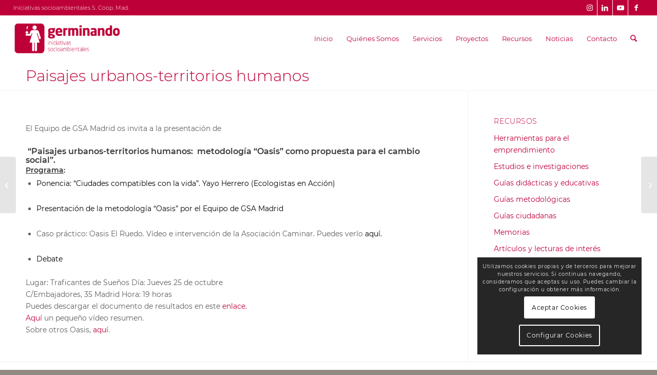

--- FILE ---
content_type: text/html; charset=UTF-8
request_url: https://germinando.es/este-25-de-octubre-no-te-pierdas-la-presentacion-de-paisajes-urbanos-territorios-humanos-metodologia-oasis-como-propuesta-para-el-cambio-social/
body_size: 104144
content:
<!DOCTYPE html>
<html lang="es" class="html_stretched responsive av-preloader-disabled  html_header_top html_logo_left html_main_nav_header html_menu_right html_slim html_header_sticky html_header_shrinking_disabled html_header_topbar_active html_mobile_menu_tablet html_header_searchicon html_content_align_center html_header_unstick_top html_header_stretch html_av-overlay-full html_av-submenu-noclone html_entry_id_2082 av-cookies-consent-show-message-bar av-cookies-cookie-consent-enabled av-cookies-can-opt-out av-cookies-user-silent-accept avia-cookie-check-browser-settings av-no-preview av-default-lightbox html_text_menu_active av-mobile-menu-switch-default">
<head>
<meta charset="UTF-8" />


<!-- mobile setting -->
<meta name="viewport" content="width=device-width, initial-scale=1">

<!-- Scripts/CSS and wp_head hook -->
<meta name='robots' content='index, follow, max-image-preview:large, max-snippet:-1, max-video-preview:-1' />
<meta name="dlm-version" content="5.1.6">
				<script type='text/javascript'>

				function avia_cookie_check_sessionStorage()
				{
					//	FF throws error when all cookies blocked !!
					var sessionBlocked = false;
					try
					{
						var test = sessionStorage.getItem( 'aviaCookieRefused' ) != null;
					}
					catch(e)
					{
						sessionBlocked = true;
					}

					var aviaCookieRefused = ! sessionBlocked ? sessionStorage.getItem( 'aviaCookieRefused' ) : null;

					var html = document.getElementsByTagName('html')[0];

					/**
					 * Set a class to avoid calls to sessionStorage
					 */
					if( sessionBlocked || aviaCookieRefused )
					{
						if( html.className.indexOf('av-cookies-session-refused') < 0 )
						{
							html.className += ' av-cookies-session-refused';
						}
					}

					if( sessionBlocked || aviaCookieRefused || document.cookie.match(/aviaCookieConsent/) )
					{
						if( html.className.indexOf('av-cookies-user-silent-accept') >= 0 )
						{
							 html.className = html.className.replace(/\bav-cookies-user-silent-accept\b/g, '');
						}
					}
				}

				avia_cookie_check_sessionStorage();

			</script>
			
	<!-- This site is optimized with the Yoast SEO plugin v26.7 - https://yoast.com/wordpress/plugins/seo/ -->
	<title>Paisajes urbanos-territorios humanos - germinando | Iniciativas Socioambientales</title>
	<link rel="canonical" href="https://germinando.es/este-25-de-octubre-no-te-pierdas-la-presentacion-de-paisajes-urbanos-territorios-humanos-metodologia-oasis-como-propuesta-para-el-cambio-social/" />
	<meta property="og:locale" content="es_ES" />
	<meta property="og:type" content="article" />
	<meta property="og:title" content="Paisajes urbanos-territorios humanos - germinando | Iniciativas Socioambientales" />
	<meta property="og:description" content="Os invitamos a la presentacion de resultados de &quot;Paisajes urbanos-territorios humanos: metodología “Oasis” como propuesta para el cambio social”." />
	<meta property="og:url" content="https://germinando.es/este-25-de-octubre-no-te-pierdas-la-presentacion-de-paisajes-urbanos-territorios-humanos-metodologia-oasis-como-propuesta-para-el-cambio-social/" />
	<meta property="og:site_name" content="germinando | Iniciativas Socioambientales" />
	<meta property="article:publisher" content="https://www.facebook.com/Germinando-ISA-183360578412701/" />
	<meta property="article:published_time" content="2012-10-19T13:34:18+00:00" />
	<meta property="article:modified_time" content="2021-03-23T10:52:36+00:00" />
	<meta property="og:image" content="https://germinando.es/wp-content/uploads/oasis_tangente.jpg" />
	<meta property="og:image:width" content="600" />
	<meta property="og:image:height" content="253" />
	<meta property="og:image:type" content="image/jpeg" />
	<meta name="author" content="germinando" />
	<script type="application/ld+json" class="yoast-schema-graph">{"@context":"https://schema.org","@graph":[{"@type":"Article","@id":"https://germinando.es/este-25-de-octubre-no-te-pierdas-la-presentacion-de-paisajes-urbanos-territorios-humanos-metodologia-oasis-como-propuesta-para-el-cambio-social/#article","isPartOf":{"@id":"https://germinando.es/este-25-de-octubre-no-te-pierdas-la-presentacion-de-paisajes-urbanos-territorios-humanos-metodologia-oasis-como-propuesta-para-el-cambio-social/"},"author":{"name":"germinando","@id":"https://germinando.es/#/schema/person/ad72cb8b6ed7b2d643ecba51e8654d7f"},"headline":"Paisajes urbanos-territorios humanos","datePublished":"2012-10-19T13:34:18+00:00","dateModified":"2021-03-23T10:52:36+00:00","mainEntityOfPage":{"@id":"https://germinando.es/este-25-de-octubre-no-te-pierdas-la-presentacion-de-paisajes-urbanos-territorios-humanos-metodologia-oasis-como-propuesta-para-el-cambio-social/"},"wordCount":132,"commentCount":0,"publisher":{"@id":"https://germinando.es/#organization"},"image":{"@id":"https://germinando.es/este-25-de-octubre-no-te-pierdas-la-presentacion-de-paisajes-urbanos-territorios-humanos-metodologia-oasis-como-propuesta-para-el-cambio-social/#primaryimage"},"thumbnailUrl":"https://germinando.es/wp-content/uploads/oasis_tangente.jpg","keywords":["Metodología Oasis","Traficantes de Sueños"],"articleSection":["Artículos y documentos de interés","Recursos"],"inLanguage":"es","potentialAction":[{"@type":"CommentAction","name":"Comment","target":["https://germinando.es/este-25-de-octubre-no-te-pierdas-la-presentacion-de-paisajes-urbanos-territorios-humanos-metodologia-oasis-como-propuesta-para-el-cambio-social/#respond"]}]},{"@type":"WebPage","@id":"https://germinando.es/este-25-de-octubre-no-te-pierdas-la-presentacion-de-paisajes-urbanos-territorios-humanos-metodologia-oasis-como-propuesta-para-el-cambio-social/","url":"https://germinando.es/este-25-de-octubre-no-te-pierdas-la-presentacion-de-paisajes-urbanos-territorios-humanos-metodologia-oasis-como-propuesta-para-el-cambio-social/","name":"Paisajes urbanos-territorios humanos - germinando | Iniciativas Socioambientales","isPartOf":{"@id":"https://germinando.es/#website"},"primaryImageOfPage":{"@id":"https://germinando.es/este-25-de-octubre-no-te-pierdas-la-presentacion-de-paisajes-urbanos-territorios-humanos-metodologia-oasis-como-propuesta-para-el-cambio-social/#primaryimage"},"image":{"@id":"https://germinando.es/este-25-de-octubre-no-te-pierdas-la-presentacion-de-paisajes-urbanos-territorios-humanos-metodologia-oasis-como-propuesta-para-el-cambio-social/#primaryimage"},"thumbnailUrl":"https://germinando.es/wp-content/uploads/oasis_tangente.jpg","datePublished":"2012-10-19T13:34:18+00:00","dateModified":"2021-03-23T10:52:36+00:00","breadcrumb":{"@id":"https://germinando.es/este-25-de-octubre-no-te-pierdas-la-presentacion-de-paisajes-urbanos-territorios-humanos-metodologia-oasis-como-propuesta-para-el-cambio-social/#breadcrumb"},"inLanguage":"es","potentialAction":[{"@type":"ReadAction","target":["https://germinando.es/este-25-de-octubre-no-te-pierdas-la-presentacion-de-paisajes-urbanos-territorios-humanos-metodologia-oasis-como-propuesta-para-el-cambio-social/"]}]},{"@type":"ImageObject","inLanguage":"es","@id":"https://germinando.es/este-25-de-octubre-no-te-pierdas-la-presentacion-de-paisajes-urbanos-territorios-humanos-metodologia-oasis-como-propuesta-para-el-cambio-social/#primaryimage","url":"https://germinando.es/wp-content/uploads/oasis_tangente.jpg","contentUrl":"https://germinando.es/wp-content/uploads/oasis_tangente.jpg","width":600,"height":253},{"@type":"BreadcrumbList","@id":"https://germinando.es/este-25-de-octubre-no-te-pierdas-la-presentacion-de-paisajes-urbanos-territorios-humanos-metodologia-oasis-como-propuesta-para-el-cambio-social/#breadcrumb","itemListElement":[{"@type":"ListItem","position":1,"name":"Portada","item":"https://germinando.es/inicio/"},{"@type":"ListItem","position":2,"name":"Recursos","item":"https://germinando.es/recursos/"},{"@type":"ListItem","position":3,"name":"Artículos y documentos de interés","item":"https://germinando.es/recursos/articulos-y-documentos-de-interes/"},{"@type":"ListItem","position":4,"name":"Paisajes urbanos-territorios humanos"}]},{"@type":"WebSite","@id":"https://germinando.es/#website","url":"https://germinando.es/","name":"germinando | Iniciativas Socioambientales","description":"Cooperativa de iniciativa social, formada por un equipo de profesionales en el ámbito del medio ambiente y de la educación.","publisher":{"@id":"https://germinando.es/#organization"},"potentialAction":[{"@type":"SearchAction","target":{"@type":"EntryPoint","urlTemplate":"https://germinando.es/?s={search_term_string}"},"query-input":{"@type":"PropertyValueSpecification","valueRequired":true,"valueName":"search_term_string"}}],"inLanguage":"es"},{"@type":"Organization","@id":"https://germinando.es/#organization","name":"germinando","url":"https://germinando.es/","logo":{"@type":"ImageObject","inLanguage":"es","@id":"https://germinando.es/#/schema/logo/image/","url":"https://germinando.es/wp-content/uploads/2021/04/Logo_footer_germinando_ABRIL2021.png","contentUrl":"https://germinando.es/wp-content/uploads/2021/04/Logo_footer_germinando_ABRIL2021.png","width":430,"height":140,"caption":"germinando"},"image":{"@id":"https://germinando.es/#/schema/logo/image/"},"sameAs":["https://www.facebook.com/Germinando-ISA-183360578412701/","https://x.com/germinando_isa","https://www.instagram.com/germinando_isa/","https://www.youtube.com/channel/UCb_5i7iImKA5H60dzyimEIg/"]},{"@type":"Person","@id":"https://germinando.es/#/schema/person/ad72cb8b6ed7b2d643ecba51e8654d7f","name":"germinando","image":{"@type":"ImageObject","inLanguage":"es","@id":"https://germinando.es/#/schema/person/image/","url":"https://secure.gravatar.com/avatar/a45a2a5840a8f0d89dde7355eac36c50083bb337cfed7f7e73df6adc7ac27efc?s=96&d=wp_user_avatar&r=g","contentUrl":"https://secure.gravatar.com/avatar/a45a2a5840a8f0d89dde7355eac36c50083bb337cfed7f7e73df6adc7ac27efc?s=96&d=wp_user_avatar&r=g","caption":"germinando"}}]}</script>
	<!-- / Yoast SEO plugin. -->


<link rel='dns-prefetch' href='//www.googletagmanager.com' />
<link rel="alternate" type="application/rss+xml" title="germinando | Iniciativas Socioambientales &raquo; Feed" href="https://germinando.es/feed/" />
<link rel="alternate" type="application/rss+xml" title="germinando | Iniciativas Socioambientales &raquo; Feed de los comentarios" href="https://germinando.es/comments/feed/" />
<link rel="alternate" title="oEmbed (JSON)" type="application/json+oembed" href="https://germinando.es/wp-json/oembed/1.0/embed?url=https%3A%2F%2Fgerminando.es%2Feste-25-de-octubre-no-te-pierdas-la-presentacion-de-paisajes-urbanos-territorios-humanos-metodologia-oasis-como-propuesta-para-el-cambio-social%2F" />
<link rel="alternate" title="oEmbed (XML)" type="text/xml+oembed" href="https://germinando.es/wp-json/oembed/1.0/embed?url=https%3A%2F%2Fgerminando.es%2Feste-25-de-octubre-no-te-pierdas-la-presentacion-de-paisajes-urbanos-territorios-humanos-metodologia-oasis-como-propuesta-para-el-cambio-social%2F&#038;format=xml" />

<!-- google webfont font replacement -->

			<script type='text/javascript'>

				(function() {

					/*	check if webfonts are disabled by user setting via cookie - or user must opt in.	*/
					var html = document.getElementsByTagName('html')[0];
					var cookie_check = html.className.indexOf('av-cookies-needs-opt-in') >= 0 || html.className.indexOf('av-cookies-can-opt-out') >= 0;
					var allow_continue = true;
					var silent_accept_cookie = html.className.indexOf('av-cookies-user-silent-accept') >= 0;

					if( cookie_check && ! silent_accept_cookie )
					{
						if( ! document.cookie.match(/aviaCookieConsent/) || html.className.indexOf('av-cookies-session-refused') >= 0 )
						{
							allow_continue = false;
						}
						else
						{
							if( ! document.cookie.match(/aviaPrivacyRefuseCookiesHideBar/) )
							{
								allow_continue = false;
							}
							else if( ! document.cookie.match(/aviaPrivacyEssentialCookiesEnabled/) )
							{
								allow_continue = false;
							}
							else if( document.cookie.match(/aviaPrivacyGoogleWebfontsDisabled/) )
							{
								allow_continue = false;
							}
						}
					}

					if( allow_continue )
					{
						var f = document.createElement('link');

						f.type 	= 'text/css';
						f.rel 	= 'stylesheet';
						f.href 	= 'https://fonts.googleapis.com/css?family=Montserrat&display=auto';
						f.id 	= 'avia-google-webfont';

						document.getElementsByTagName('head')[0].appendChild(f);
					}
				})();

			</script>
			<style id='wp-img-auto-sizes-contain-inline-css' type='text/css'>
img:is([sizes=auto i],[sizes^="auto," i]){contain-intrinsic-size:3000px 1500px}
/*# sourceURL=wp-img-auto-sizes-contain-inline-css */
</style>
<style id='wp-emoji-styles-inline-css' type='text/css'>

	img.wp-smiley, img.emoji {
		display: inline !important;
		border: none !important;
		box-shadow: none !important;
		height: 1em !important;
		width: 1em !important;
		margin: 0 0.07em !important;
		vertical-align: -0.1em !important;
		background: none !important;
		padding: 0 !important;
	}
/*# sourceURL=wp-emoji-styles-inline-css */
</style>
<style id='wp-block-library-inline-css' type='text/css'>
:root{--wp-block-synced-color:#7a00df;--wp-block-synced-color--rgb:122,0,223;--wp-bound-block-color:var(--wp-block-synced-color);--wp-editor-canvas-background:#ddd;--wp-admin-theme-color:#007cba;--wp-admin-theme-color--rgb:0,124,186;--wp-admin-theme-color-darker-10:#006ba1;--wp-admin-theme-color-darker-10--rgb:0,107,160.5;--wp-admin-theme-color-darker-20:#005a87;--wp-admin-theme-color-darker-20--rgb:0,90,135;--wp-admin-border-width-focus:2px}@media (min-resolution:192dpi){:root{--wp-admin-border-width-focus:1.5px}}.wp-element-button{cursor:pointer}:root .has-very-light-gray-background-color{background-color:#eee}:root .has-very-dark-gray-background-color{background-color:#313131}:root .has-very-light-gray-color{color:#eee}:root .has-very-dark-gray-color{color:#313131}:root .has-vivid-green-cyan-to-vivid-cyan-blue-gradient-background{background:linear-gradient(135deg,#00d084,#0693e3)}:root .has-purple-crush-gradient-background{background:linear-gradient(135deg,#34e2e4,#4721fb 50%,#ab1dfe)}:root .has-hazy-dawn-gradient-background{background:linear-gradient(135deg,#faaca8,#dad0ec)}:root .has-subdued-olive-gradient-background{background:linear-gradient(135deg,#fafae1,#67a671)}:root .has-atomic-cream-gradient-background{background:linear-gradient(135deg,#fdd79a,#004a59)}:root .has-nightshade-gradient-background{background:linear-gradient(135deg,#330968,#31cdcf)}:root .has-midnight-gradient-background{background:linear-gradient(135deg,#020381,#2874fc)}:root{--wp--preset--font-size--normal:16px;--wp--preset--font-size--huge:42px}.has-regular-font-size{font-size:1em}.has-larger-font-size{font-size:2.625em}.has-normal-font-size{font-size:var(--wp--preset--font-size--normal)}.has-huge-font-size{font-size:var(--wp--preset--font-size--huge)}.has-text-align-center{text-align:center}.has-text-align-left{text-align:left}.has-text-align-right{text-align:right}.has-fit-text{white-space:nowrap!important}#end-resizable-editor-section{display:none}.aligncenter{clear:both}.items-justified-left{justify-content:flex-start}.items-justified-center{justify-content:center}.items-justified-right{justify-content:flex-end}.items-justified-space-between{justify-content:space-between}.screen-reader-text{border:0;clip-path:inset(50%);height:1px;margin:-1px;overflow:hidden;padding:0;position:absolute;width:1px;word-wrap:normal!important}.screen-reader-text:focus{background-color:#ddd;clip-path:none;color:#444;display:block;font-size:1em;height:auto;left:5px;line-height:normal;padding:15px 23px 14px;text-decoration:none;top:5px;width:auto;z-index:100000}html :where(.has-border-color){border-style:solid}html :where([style*=border-top-color]){border-top-style:solid}html :where([style*=border-right-color]){border-right-style:solid}html :where([style*=border-bottom-color]){border-bottom-style:solid}html :where([style*=border-left-color]){border-left-style:solid}html :where([style*=border-width]){border-style:solid}html :where([style*=border-top-width]){border-top-style:solid}html :where([style*=border-right-width]){border-right-style:solid}html :where([style*=border-bottom-width]){border-bottom-style:solid}html :where([style*=border-left-width]){border-left-style:solid}html :where(img[class*=wp-image-]){height:auto;max-width:100%}:where(figure){margin:0 0 1em}html :where(.is-position-sticky){--wp-admin--admin-bar--position-offset:var(--wp-admin--admin-bar--height,0px)}@media screen and (max-width:600px){html :where(.is-position-sticky){--wp-admin--admin-bar--position-offset:0px}}

/*# sourceURL=wp-block-library-inline-css */
</style><style id='global-styles-inline-css' type='text/css'>
:root{--wp--preset--aspect-ratio--square: 1;--wp--preset--aspect-ratio--4-3: 4/3;--wp--preset--aspect-ratio--3-4: 3/4;--wp--preset--aspect-ratio--3-2: 3/2;--wp--preset--aspect-ratio--2-3: 2/3;--wp--preset--aspect-ratio--16-9: 16/9;--wp--preset--aspect-ratio--9-16: 9/16;--wp--preset--color--black: #000000;--wp--preset--color--cyan-bluish-gray: #abb8c3;--wp--preset--color--white: #ffffff;--wp--preset--color--pale-pink: #f78da7;--wp--preset--color--vivid-red: #cf2e2e;--wp--preset--color--luminous-vivid-orange: #ff6900;--wp--preset--color--luminous-vivid-amber: #fcb900;--wp--preset--color--light-green-cyan: #7bdcb5;--wp--preset--color--vivid-green-cyan: #00d084;--wp--preset--color--pale-cyan-blue: #8ed1fc;--wp--preset--color--vivid-cyan-blue: #0693e3;--wp--preset--color--vivid-purple: #9b51e0;--wp--preset--color--metallic-red: #b02b2c;--wp--preset--color--maximum-yellow-red: #edae44;--wp--preset--color--yellow-sun: #eeee22;--wp--preset--color--palm-leaf: #83a846;--wp--preset--color--aero: #7bb0e7;--wp--preset--color--old-lavender: #745f7e;--wp--preset--color--steel-teal: #5f8789;--wp--preset--color--raspberry-pink: #d65799;--wp--preset--color--medium-turquoise: #4ecac2;--wp--preset--gradient--vivid-cyan-blue-to-vivid-purple: linear-gradient(135deg,rgb(6,147,227) 0%,rgb(155,81,224) 100%);--wp--preset--gradient--light-green-cyan-to-vivid-green-cyan: linear-gradient(135deg,rgb(122,220,180) 0%,rgb(0,208,130) 100%);--wp--preset--gradient--luminous-vivid-amber-to-luminous-vivid-orange: linear-gradient(135deg,rgb(252,185,0) 0%,rgb(255,105,0) 100%);--wp--preset--gradient--luminous-vivid-orange-to-vivid-red: linear-gradient(135deg,rgb(255,105,0) 0%,rgb(207,46,46) 100%);--wp--preset--gradient--very-light-gray-to-cyan-bluish-gray: linear-gradient(135deg,rgb(238,238,238) 0%,rgb(169,184,195) 100%);--wp--preset--gradient--cool-to-warm-spectrum: linear-gradient(135deg,rgb(74,234,220) 0%,rgb(151,120,209) 20%,rgb(207,42,186) 40%,rgb(238,44,130) 60%,rgb(251,105,98) 80%,rgb(254,248,76) 100%);--wp--preset--gradient--blush-light-purple: linear-gradient(135deg,rgb(255,206,236) 0%,rgb(152,150,240) 100%);--wp--preset--gradient--blush-bordeaux: linear-gradient(135deg,rgb(254,205,165) 0%,rgb(254,45,45) 50%,rgb(107,0,62) 100%);--wp--preset--gradient--luminous-dusk: linear-gradient(135deg,rgb(255,203,112) 0%,rgb(199,81,192) 50%,rgb(65,88,208) 100%);--wp--preset--gradient--pale-ocean: linear-gradient(135deg,rgb(255,245,203) 0%,rgb(182,227,212) 50%,rgb(51,167,181) 100%);--wp--preset--gradient--electric-grass: linear-gradient(135deg,rgb(202,248,128) 0%,rgb(113,206,126) 100%);--wp--preset--gradient--midnight: linear-gradient(135deg,rgb(2,3,129) 0%,rgb(40,116,252) 100%);--wp--preset--font-size--small: 1rem;--wp--preset--font-size--medium: 1.125rem;--wp--preset--font-size--large: 1.75rem;--wp--preset--font-size--x-large: clamp(1.75rem, 3vw, 2.25rem);--wp--preset--spacing--20: 0.44rem;--wp--preset--spacing--30: 0.67rem;--wp--preset--spacing--40: 1rem;--wp--preset--spacing--50: 1.5rem;--wp--preset--spacing--60: 2.25rem;--wp--preset--spacing--70: 3.38rem;--wp--preset--spacing--80: 5.06rem;--wp--preset--shadow--natural: 6px 6px 9px rgba(0, 0, 0, 0.2);--wp--preset--shadow--deep: 12px 12px 50px rgba(0, 0, 0, 0.4);--wp--preset--shadow--sharp: 6px 6px 0px rgba(0, 0, 0, 0.2);--wp--preset--shadow--outlined: 6px 6px 0px -3px rgb(255, 255, 255), 6px 6px rgb(0, 0, 0);--wp--preset--shadow--crisp: 6px 6px 0px rgb(0, 0, 0);}:root { --wp--style--global--content-size: 800px;--wp--style--global--wide-size: 1130px; }:where(body) { margin: 0; }.wp-site-blocks > .alignleft { float: left; margin-right: 2em; }.wp-site-blocks > .alignright { float: right; margin-left: 2em; }.wp-site-blocks > .aligncenter { justify-content: center; margin-left: auto; margin-right: auto; }:where(.is-layout-flex){gap: 0.5em;}:where(.is-layout-grid){gap: 0.5em;}.is-layout-flow > .alignleft{float: left;margin-inline-start: 0;margin-inline-end: 2em;}.is-layout-flow > .alignright{float: right;margin-inline-start: 2em;margin-inline-end: 0;}.is-layout-flow > .aligncenter{margin-left: auto !important;margin-right: auto !important;}.is-layout-constrained > .alignleft{float: left;margin-inline-start: 0;margin-inline-end: 2em;}.is-layout-constrained > .alignright{float: right;margin-inline-start: 2em;margin-inline-end: 0;}.is-layout-constrained > .aligncenter{margin-left: auto !important;margin-right: auto !important;}.is-layout-constrained > :where(:not(.alignleft):not(.alignright):not(.alignfull)){max-width: var(--wp--style--global--content-size);margin-left: auto !important;margin-right: auto !important;}.is-layout-constrained > .alignwide{max-width: var(--wp--style--global--wide-size);}body .is-layout-flex{display: flex;}.is-layout-flex{flex-wrap: wrap;align-items: center;}.is-layout-flex > :is(*, div){margin: 0;}body .is-layout-grid{display: grid;}.is-layout-grid > :is(*, div){margin: 0;}body{padding-top: 0px;padding-right: 0px;padding-bottom: 0px;padding-left: 0px;}a:where(:not(.wp-element-button)){text-decoration: underline;}:root :where(.wp-element-button, .wp-block-button__link){background-color: #32373c;border-width: 0;color: #fff;font-family: inherit;font-size: inherit;font-style: inherit;font-weight: inherit;letter-spacing: inherit;line-height: inherit;padding-top: calc(0.667em + 2px);padding-right: calc(1.333em + 2px);padding-bottom: calc(0.667em + 2px);padding-left: calc(1.333em + 2px);text-decoration: none;text-transform: inherit;}.has-black-color{color: var(--wp--preset--color--black) !important;}.has-cyan-bluish-gray-color{color: var(--wp--preset--color--cyan-bluish-gray) !important;}.has-white-color{color: var(--wp--preset--color--white) !important;}.has-pale-pink-color{color: var(--wp--preset--color--pale-pink) !important;}.has-vivid-red-color{color: var(--wp--preset--color--vivid-red) !important;}.has-luminous-vivid-orange-color{color: var(--wp--preset--color--luminous-vivid-orange) !important;}.has-luminous-vivid-amber-color{color: var(--wp--preset--color--luminous-vivid-amber) !important;}.has-light-green-cyan-color{color: var(--wp--preset--color--light-green-cyan) !important;}.has-vivid-green-cyan-color{color: var(--wp--preset--color--vivid-green-cyan) !important;}.has-pale-cyan-blue-color{color: var(--wp--preset--color--pale-cyan-blue) !important;}.has-vivid-cyan-blue-color{color: var(--wp--preset--color--vivid-cyan-blue) !important;}.has-vivid-purple-color{color: var(--wp--preset--color--vivid-purple) !important;}.has-metallic-red-color{color: var(--wp--preset--color--metallic-red) !important;}.has-maximum-yellow-red-color{color: var(--wp--preset--color--maximum-yellow-red) !important;}.has-yellow-sun-color{color: var(--wp--preset--color--yellow-sun) !important;}.has-palm-leaf-color{color: var(--wp--preset--color--palm-leaf) !important;}.has-aero-color{color: var(--wp--preset--color--aero) !important;}.has-old-lavender-color{color: var(--wp--preset--color--old-lavender) !important;}.has-steel-teal-color{color: var(--wp--preset--color--steel-teal) !important;}.has-raspberry-pink-color{color: var(--wp--preset--color--raspberry-pink) !important;}.has-medium-turquoise-color{color: var(--wp--preset--color--medium-turquoise) !important;}.has-black-background-color{background-color: var(--wp--preset--color--black) !important;}.has-cyan-bluish-gray-background-color{background-color: var(--wp--preset--color--cyan-bluish-gray) !important;}.has-white-background-color{background-color: var(--wp--preset--color--white) !important;}.has-pale-pink-background-color{background-color: var(--wp--preset--color--pale-pink) !important;}.has-vivid-red-background-color{background-color: var(--wp--preset--color--vivid-red) !important;}.has-luminous-vivid-orange-background-color{background-color: var(--wp--preset--color--luminous-vivid-orange) !important;}.has-luminous-vivid-amber-background-color{background-color: var(--wp--preset--color--luminous-vivid-amber) !important;}.has-light-green-cyan-background-color{background-color: var(--wp--preset--color--light-green-cyan) !important;}.has-vivid-green-cyan-background-color{background-color: var(--wp--preset--color--vivid-green-cyan) !important;}.has-pale-cyan-blue-background-color{background-color: var(--wp--preset--color--pale-cyan-blue) !important;}.has-vivid-cyan-blue-background-color{background-color: var(--wp--preset--color--vivid-cyan-blue) !important;}.has-vivid-purple-background-color{background-color: var(--wp--preset--color--vivid-purple) !important;}.has-metallic-red-background-color{background-color: var(--wp--preset--color--metallic-red) !important;}.has-maximum-yellow-red-background-color{background-color: var(--wp--preset--color--maximum-yellow-red) !important;}.has-yellow-sun-background-color{background-color: var(--wp--preset--color--yellow-sun) !important;}.has-palm-leaf-background-color{background-color: var(--wp--preset--color--palm-leaf) !important;}.has-aero-background-color{background-color: var(--wp--preset--color--aero) !important;}.has-old-lavender-background-color{background-color: var(--wp--preset--color--old-lavender) !important;}.has-steel-teal-background-color{background-color: var(--wp--preset--color--steel-teal) !important;}.has-raspberry-pink-background-color{background-color: var(--wp--preset--color--raspberry-pink) !important;}.has-medium-turquoise-background-color{background-color: var(--wp--preset--color--medium-turquoise) !important;}.has-black-border-color{border-color: var(--wp--preset--color--black) !important;}.has-cyan-bluish-gray-border-color{border-color: var(--wp--preset--color--cyan-bluish-gray) !important;}.has-white-border-color{border-color: var(--wp--preset--color--white) !important;}.has-pale-pink-border-color{border-color: var(--wp--preset--color--pale-pink) !important;}.has-vivid-red-border-color{border-color: var(--wp--preset--color--vivid-red) !important;}.has-luminous-vivid-orange-border-color{border-color: var(--wp--preset--color--luminous-vivid-orange) !important;}.has-luminous-vivid-amber-border-color{border-color: var(--wp--preset--color--luminous-vivid-amber) !important;}.has-light-green-cyan-border-color{border-color: var(--wp--preset--color--light-green-cyan) !important;}.has-vivid-green-cyan-border-color{border-color: var(--wp--preset--color--vivid-green-cyan) !important;}.has-pale-cyan-blue-border-color{border-color: var(--wp--preset--color--pale-cyan-blue) !important;}.has-vivid-cyan-blue-border-color{border-color: var(--wp--preset--color--vivid-cyan-blue) !important;}.has-vivid-purple-border-color{border-color: var(--wp--preset--color--vivid-purple) !important;}.has-metallic-red-border-color{border-color: var(--wp--preset--color--metallic-red) !important;}.has-maximum-yellow-red-border-color{border-color: var(--wp--preset--color--maximum-yellow-red) !important;}.has-yellow-sun-border-color{border-color: var(--wp--preset--color--yellow-sun) !important;}.has-palm-leaf-border-color{border-color: var(--wp--preset--color--palm-leaf) !important;}.has-aero-border-color{border-color: var(--wp--preset--color--aero) !important;}.has-old-lavender-border-color{border-color: var(--wp--preset--color--old-lavender) !important;}.has-steel-teal-border-color{border-color: var(--wp--preset--color--steel-teal) !important;}.has-raspberry-pink-border-color{border-color: var(--wp--preset--color--raspberry-pink) !important;}.has-medium-turquoise-border-color{border-color: var(--wp--preset--color--medium-turquoise) !important;}.has-vivid-cyan-blue-to-vivid-purple-gradient-background{background: var(--wp--preset--gradient--vivid-cyan-blue-to-vivid-purple) !important;}.has-light-green-cyan-to-vivid-green-cyan-gradient-background{background: var(--wp--preset--gradient--light-green-cyan-to-vivid-green-cyan) !important;}.has-luminous-vivid-amber-to-luminous-vivid-orange-gradient-background{background: var(--wp--preset--gradient--luminous-vivid-amber-to-luminous-vivid-orange) !important;}.has-luminous-vivid-orange-to-vivid-red-gradient-background{background: var(--wp--preset--gradient--luminous-vivid-orange-to-vivid-red) !important;}.has-very-light-gray-to-cyan-bluish-gray-gradient-background{background: var(--wp--preset--gradient--very-light-gray-to-cyan-bluish-gray) !important;}.has-cool-to-warm-spectrum-gradient-background{background: var(--wp--preset--gradient--cool-to-warm-spectrum) !important;}.has-blush-light-purple-gradient-background{background: var(--wp--preset--gradient--blush-light-purple) !important;}.has-blush-bordeaux-gradient-background{background: var(--wp--preset--gradient--blush-bordeaux) !important;}.has-luminous-dusk-gradient-background{background: var(--wp--preset--gradient--luminous-dusk) !important;}.has-pale-ocean-gradient-background{background: var(--wp--preset--gradient--pale-ocean) !important;}.has-electric-grass-gradient-background{background: var(--wp--preset--gradient--electric-grass) !important;}.has-midnight-gradient-background{background: var(--wp--preset--gradient--midnight) !important;}.has-small-font-size{font-size: var(--wp--preset--font-size--small) !important;}.has-medium-font-size{font-size: var(--wp--preset--font-size--medium) !important;}.has-large-font-size{font-size: var(--wp--preset--font-size--large) !important;}.has-x-large-font-size{font-size: var(--wp--preset--font-size--x-large) !important;}
/*# sourceURL=global-styles-inline-css */
</style>

<link rel='stylesheet' id='default-icon-styles-css' href='https://germinando.es/wp-content/plugins/svg-vector-icon-plugin/public/../admin/css/wordpress-svg-icon-plugin-style.min.css?ver=6.9' type='text/css' media='all' />
<link rel='stylesheet' id='avia-merged-styles-css' href='https://germinando.es/wp-content/uploads/dynamic_avia/avia-merged-styles-c6e4811a582ee84848cd96a7d71b913e---695fb3f3de879.css' type='text/css' media='all' />
<script type="text/javascript" src="https://germinando.es/wp-includes/js/jquery/jquery.min.js?ver=3.7.1" id="jquery-core-js"></script>
<script type="text/javascript" src="https://germinando.es/wp-includes/js/jquery/jquery-migrate.min.js?ver=3.4.1" id="jquery-migrate-js"></script>

<!-- Fragmento de código de la etiqueta de Google (gtag.js) añadida por Site Kit -->
<!-- Fragmento de código de Google Analytics añadido por Site Kit -->
<script type="text/javascript" src="https://www.googletagmanager.com/gtag/js?id=G-MHP9HCVMSJ" id="google_gtagjs-js" async></script>
<script type="text/javascript" id="google_gtagjs-js-after">
/* <![CDATA[ */
window.dataLayer = window.dataLayer || [];function gtag(){dataLayer.push(arguments);}
gtag("set","linker",{"domains":["germinando.es"]});
gtag("js", new Date());
gtag("set", "developer_id.dZTNiMT", true);
gtag("config", "G-MHP9HCVMSJ");
//# sourceURL=google_gtagjs-js-after
/* ]]> */
</script>
<script type="text/javascript" src="https://germinando.es/wp-content/uploads/dynamic_avia/avia-head-scripts-df7886ac2fb9574a410d05285be45af0---695fb3f3ee91c.js" id="avia-head-scripts-js"></script>
<link rel="https://api.w.org/" href="https://germinando.es/wp-json/" /><link rel="alternate" title="JSON" type="application/json" href="https://germinando.es/wp-json/wp/v2/posts/2082" /><link rel="EditURI" type="application/rsd+xml" title="RSD" href="https://germinando.es/xmlrpc.php?rsd" />
<meta name="generator" content="WordPress 6.9" />
<link rel='shortlink' href='https://germinando.es/?p=2082' />
<meta name="generator" content="Site Kit by Google 1.168.0" />
<link rel="icon" href="https://germinando.es/wp-content/uploads/2021/04/cropped-cropped-ico_germinando_2021.png" type="image/png">
<!--[if lt IE 9]><script src="https://germinando.es/wp-content/themes/enfold/js/html5shiv.js"></script><![endif]--><link rel="profile" href="https://gmpg.org/xfn/11" />
<link rel="alternate" type="application/rss+xml" title="germinando | Iniciativas Socioambientales RSS2 Feed" href="https://germinando.es/feed/" />
<link rel="pingback" href="https://germinando.es/xmlrpc.php" />

<!-- Fragmento de código de Google Tag Manager añadido por Site Kit -->
<script type="text/javascript">
/* <![CDATA[ */

			( function( w, d, s, l, i ) {
				w[l] = w[l] || [];
				w[l].push( {'gtm.start': new Date().getTime(), event: 'gtm.js'} );
				var f = d.getElementsByTagName( s )[0],
					j = d.createElement( s ), dl = l != 'dataLayer' ? '&l=' + l : '';
				j.async = true;
				j.src = 'https://www.googletagmanager.com/gtm.js?id=' + i + dl;
				f.parentNode.insertBefore( j, f );
			} )( window, document, 'script', 'dataLayer', 'GTM-W4L43HX' );
			
/* ]]> */
</script>

<!-- Final del fragmento de código de Google Tag Manager añadido por Site Kit -->

<!-- To speed up the rendering and to display the site as fast as possible to the user we include some styles and scripts for above the fold content inline -->
<script type="text/javascript">'use strict';var avia_is_mobile=!1;if(/Android|webOS|iPhone|iPad|iPod|BlackBerry|IEMobile|Opera Mini/i.test(navigator.userAgent)&&'ontouchstart' in document.documentElement){avia_is_mobile=!0;document.documentElement.className+=' avia_mobile '}
else{document.documentElement.className+=' avia_desktop '};document.documentElement.className+=' js_active ';(function(){var e=['-webkit-','-moz-','-ms-',''],n='',o=!1,a=!1;for(var t in e){if(e[t]+'transform' in document.documentElement.style){o=!0;n=e[t]+'transform'};if(e[t]+'perspective' in document.documentElement.style){a=!0}};if(o){document.documentElement.className+=' avia_transform '};if(a){document.documentElement.className+=' avia_transform3d '};if(typeof document.getElementsByClassName=='function'&&typeof document.documentElement.getBoundingClientRect=='function'&&avia_is_mobile==!1){if(n&&window.innerHeight>0){setTimeout(function(){var e=0,o={},a=0,t=document.getElementsByClassName('av-parallax'),i=window.pageYOffset||document.documentElement.scrollTop;for(e=0;e<t.length;e++){t[e].style.top='0px';o=t[e].getBoundingClientRect();a=Math.ceil((window.innerHeight+i-o.top)*0.3);t[e].style[n]='translate(0px, '+a+'px)';t[e].style.top='auto';t[e].className+=' enabled-parallax '}},50)}}})();</script><link rel="icon" href="https://germinando.es/wp-content/uploads/2021/04/cropped-cropped-ico_germinando_2021-32x32.png" sizes="32x32" />
<link rel="icon" href="https://germinando.es/wp-content/uploads/2021/04/cropped-cropped-ico_germinando_2021-192x192.png" sizes="192x192" />
<link rel="apple-touch-icon" href="https://germinando.es/wp-content/uploads/2021/04/cropped-cropped-ico_germinando_2021-180x180.png" />
<meta name="msapplication-TileImage" content="https://germinando.es/wp-content/uploads/2021/04/cropped-cropped-ico_germinando_2021-270x270.png" />
		<style type="text/css" id="wp-custom-css">
			#top .av-current-sort-title {
    float: left;
    font-weight: 300;
    font-size: 20px;
}

#top .av-mailchimp-widget-style-boxed_form {
    padding: 15px;
    border-style: solid;
    border-width:0px;
}
#top label {
    font-weight: 300;
    font-size:0.92em
}
.grid-entry .inner-entry {
margin-right:0px;
box-shadow:0px 0px 0px 0px rgba(0,0,0,0.1);
    position:relative;
}

.widget {
    clear: both;
    position: relative;
    padding: 10px 0 10px 0;
    float:none;
}
strong, b {
   font-weight:500;
}
.news-headline {
    overflow: hidden;
    font-weight: normal;
    margin-top: 2px;
    display:block;
}
#top #wrap_all .all_colors h1 {
    letter-spacing: 0px;
}
.entry-meta {
	display:none !important;
}

.av-masonry-entry-content {
    padding-top: 4px;
    text-overflow: ellipsis;
    overflow: hidden;
    font-size: 10pt;
    font-weight: 300;
	line-height: 1.3em;
}
div.avia-cookie-consent p {
    font-size: 10px;
    line-height: 1.5em;
}
.avia-icon-list .iconlist_icon {
    height: 50px;
    width: 50px;
    line-height: 50px;
    font-size: 25px;
    text-align: center;
    border-radius: 500px;
    position: relative;
    float: left;
    margin-right: 30px;
    margin-left: 2px;
    z-index: 5;
    color:#fff
}
.avia-icon-list .iconlist-timeline {
position: absolute;
top: 1%;
left: 25px;
width: 1px;
height: 99%;
border-right-width: 1px;
border-right-style: dashed;
}
#top .iconbox_left_content .iconbox_icon, #top .iconbox_right_content .iconbox_icon {
    width: 74px;
    height: 74px;
    font-size: 40px;
    line-height: 72px;
    border-style: solid;
    border-width: 1px;
    border-radius: 500px;
    text-align: center;
    margin-right:22px
}
#top .avia-logo-grid .slide-entry-wrap {
    margin: 10px;
}
.alternate_color .breadcrumb, .alternate_color .breadcrumb a, #top .alternate_color.title_container .main-title, #top .alternate_color.title_container .main-title a {
color: #be0039;
font-size: 30px;
font-weight: 300;
line-height: 35px;
}
.avia-post-nav .entry-info span {
display: table-cell;
vertical-align: middle;
font-size: 13px;
line-height: 1.35em;
}
.entry-content-wrapper .post-title {
color: #be0039;
font-size: 30px;
font-weight: 300;
line-height: 35px;
}
/** oncediez 09MAYO2023 **/
.grid-entry .inner-entry {
margin-right: 0px;
box-shadow: 0px 0px 0px 0px rgba(0,0,0,0.1);
position: relative;
padding-right: 10px;
text-align: left;
}
#top .main_color strong, #top .alternate_color strong, #top .footer_color strong, #top .socket_color strong {
    color: #363636;
    font-family: 'montserrat', Helvetica, Arial, sans-serif;
    /* font-size: 14px; */
    font-weight: 600;
}
.miniheading, .author_name, #reply-title, #top .logged-in-as, .dynamic-column-title {
    font-weight: 400;
   letter-spacing: 0px;
    font-size: 12px;
}

#top #wrap_all .main_color h6, #top #wrap_all .alternate_color h6 {
    color: #4d4d4d;
    font-size: 14px;
    line-height: 1.3em;
    font-family: 'montserrat', Helvetica, Arial, sans-serif;
    font-weight: 500;
    text-transform: none;
}
a:hover, a:focus, a:visited {
    outline: 0;
text-decoration: underline; 
    font-weight: 500;
}

h3:hover {
  color:#363636 !important;
}		</style>
		<style type="text/css">
		@font-face {font-family: 'entypo-fontello-enfold'; font-weight: normal; font-style: normal; font-display: auto;
		src: url('https://germinando.es/wp-content/themes/enfold/config-templatebuilder/avia-template-builder/assets/fonts/entypo-fontello-enfold/entypo-fontello-enfold.woff2') format('woff2'),
		url('https://germinando.es/wp-content/themes/enfold/config-templatebuilder/avia-template-builder/assets/fonts/entypo-fontello-enfold/entypo-fontello-enfold.woff') format('woff'),
		url('https://germinando.es/wp-content/themes/enfold/config-templatebuilder/avia-template-builder/assets/fonts/entypo-fontello-enfold/entypo-fontello-enfold.ttf') format('truetype'),
		url('https://germinando.es/wp-content/themes/enfold/config-templatebuilder/avia-template-builder/assets/fonts/entypo-fontello-enfold/entypo-fontello-enfold.svg#entypo-fontello-enfold') format('svg'),
		url('https://germinando.es/wp-content/themes/enfold/config-templatebuilder/avia-template-builder/assets/fonts/entypo-fontello-enfold/entypo-fontello-enfold.eot'),
		url('https://germinando.es/wp-content/themes/enfold/config-templatebuilder/avia-template-builder/assets/fonts/entypo-fontello-enfold/entypo-fontello-enfold.eot?#iefix') format('embedded-opentype');
		}

		#top .avia-font-entypo-fontello-enfold, body .avia-font-entypo-fontello-enfold, html body [data-av_iconfont='entypo-fontello-enfold']:before{ font-family: 'entypo-fontello-enfold'; }
		
		@font-face {font-family: 'entypo-fontello'; font-weight: normal; font-style: normal; font-display: auto;
		src: url('https://germinando.es/wp-content/themes/enfold/config-templatebuilder/avia-template-builder/assets/fonts/entypo-fontello/entypo-fontello.woff2') format('woff2'),
		url('https://germinando.es/wp-content/themes/enfold/config-templatebuilder/avia-template-builder/assets/fonts/entypo-fontello/entypo-fontello.woff') format('woff'),
		url('https://germinando.es/wp-content/themes/enfold/config-templatebuilder/avia-template-builder/assets/fonts/entypo-fontello/entypo-fontello.ttf') format('truetype'),
		url('https://germinando.es/wp-content/themes/enfold/config-templatebuilder/avia-template-builder/assets/fonts/entypo-fontello/entypo-fontello.svg#entypo-fontello') format('svg'),
		url('https://germinando.es/wp-content/themes/enfold/config-templatebuilder/avia-template-builder/assets/fonts/entypo-fontello/entypo-fontello.eot'),
		url('https://germinando.es/wp-content/themes/enfold/config-templatebuilder/avia-template-builder/assets/fonts/entypo-fontello/entypo-fontello.eot?#iefix') format('embedded-opentype');
		}

		#top .avia-font-entypo-fontello, body .avia-font-entypo-fontello, html body [data-av_iconfont='entypo-fontello']:before{ font-family: 'entypo-fontello'; }
		
		@font-face {font-family: 'flaticon'; font-weight: normal; font-style: normal; font-display: auto;
		src: url('https://germinando.es/wp-content/uploads/avia_fonts/flaticon/flaticon.woff2') format('woff2'),
		url('https://germinando.es/wp-content/uploads/avia_fonts/flaticon/flaticon.woff') format('woff'),
		url('https://germinando.es/wp-content/uploads/avia_fonts/flaticon/flaticon.ttf') format('truetype'),
		url('https://germinando.es/wp-content/uploads/avia_fonts/flaticon/flaticon.svg#flaticon') format('svg'),
		url('https://germinando.es/wp-content/uploads/avia_fonts/flaticon/flaticon.eot'),
		url('https://germinando.es/wp-content/uploads/avia_fonts/flaticon/flaticon.eot?#iefix') format('embedded-opentype');
		}

		#top .avia-font-flaticon, body .avia-font-flaticon, html body [data-av_iconfont='flaticon']:before{ font-family: 'flaticon'; }
		
		@font-face {font-family: 'icomoon-germinando'; font-weight: normal; font-style: normal; font-display: auto;
		src: url('https://germinando.es/wp-content/uploads/avia_fonts/icomoon-germinando/icomoon-germinando.woff2') format('woff2'),
		url('https://germinando.es/wp-content/uploads/avia_fonts/icomoon-germinando/icomoon-germinando.woff') format('woff'),
		url('https://germinando.es/wp-content/uploads/avia_fonts/icomoon-germinando/icomoon-germinando.ttf') format('truetype'),
		url('https://germinando.es/wp-content/uploads/avia_fonts/icomoon-germinando/icomoon-germinando.svg#icomoon-germinando') format('svg'),
		url('https://germinando.es/wp-content/uploads/avia_fonts/icomoon-germinando/icomoon-germinando.eot'),
		url('https://germinando.es/wp-content/uploads/avia_fonts/icomoon-germinando/icomoon-germinando.eot?#iefix') format('embedded-opentype');
		}

		#top .avia-font-icomoon-germinando, body .avia-font-icomoon-germinando, html body [data-av_iconfont='icomoon-germinando']:before{ font-family: 'icomoon-germinando'; }
		</style>

<!--
Debugging Info for Theme support: 

Theme: Enfold
Version: 7.1.3
Installed: enfold
AviaFramework Version: 5.6
AviaBuilder Version: 6.0
aviaElementManager Version: 1.0.1
- - - - - - - - - - -
ChildTheme: Enfold Child
ChildTheme Version: 1.0
ChildTheme Installed: enfold

- - - - - - - - - - -
ML:512-PU:101-PLA:12
WP:6.9
Compress: CSS:all theme files - JS:all theme files
Updates: disabled
PLAu:10
-->
<link rel='stylesheet' id='wp_svg_custom_pack_style-css' href='https://germinando.es/wp-content/uploads/wp-svg-icons/custom-pack/style.css?ver=6.9' type='text/css' media='all' />
</head>

<body id="top" class="wp-singular post-template-default single single-post postid-2082 single-format-standard wp-theme-enfold wp-child-theme-enfold-child stretched rtl_columns av-curtain-numeric montserrat  post-type-post category-articulos-y-documentos-de-interes category-recursos post_tag-metodologia-oasis post_tag-traficantes-de-suenos avia-responsive-images-support av-recaptcha-enabled av-google-badge-hide" itemscope="itemscope" itemtype="https://schema.org/WebPage" >

			<!-- Fragmento de código de Google Tag Manager (noscript) añadido por Site Kit -->
		<noscript>
			<iframe src="https://www.googletagmanager.com/ns.html?id=GTM-W4L43HX" height="0" width="0" style="display:none;visibility:hidden"></iframe>
		</noscript>
		<!-- Final del fragmento de código de Google Tag Manager (noscript) añadido por Site Kit -->
		
	<div id='wrap_all'>

	
<header id='header' class='all_colors header_color light_bg_color  av_header_top av_logo_left av_main_nav_header av_menu_right av_slim av_header_sticky av_header_shrinking_disabled av_header_stretch av_mobile_menu_tablet av_header_searchicon av_header_unstick_top av_seperator_small_border av_bottom_nav_disabled ' aria-label="Header" data-av_shrink_factor='50' role="banner" itemscope="itemscope" itemtype="https://schema.org/WPHeader" >

		<div id='header_meta' class='container_wrap container_wrap_meta  av_icon_active_right av_extra_header_active av_phone_active_left av_entry_id_2082'>

			      <div class='container'>
			      <ul class='noLightbox social_bookmarks icon_count_4'><li class='social_bookmarks_instagram av-social-link-instagram social_icon_1 avia_social_iconfont'><a  target="_blank" aria-label="Link to Instagram" href='https://www.instagram.com/germinando_isa/' data-av_icon='' data-av_iconfont='entypo-fontello' title="Link to Instagram" desc="Link to Instagram" title='Link to Instagram'><span class='avia_hidden_link_text'>Link to Instagram</span></a></li><li class='social_bookmarks_linkedin av-social-link-linkedin social_icon_2 avia_social_iconfont'><a  target="_blank" aria-label="Link to LinkedIn" href='https://www.linkedin.com/company/germinandoisa/' data-av_icon='' data-av_iconfont='entypo-fontello' title="Link to LinkedIn" desc="Link to LinkedIn" title='Link to LinkedIn'><span class='avia_hidden_link_text'>Link to LinkedIn</span></a></li><li class='social_bookmarks_youtube av-social-link-youtube social_icon_3 avia_social_iconfont'><a  target="_blank" aria-label="Link to Youtube" href='https://www.youtube.com/channel/UCb_5i7iImKA5H60dzyimEIg/' data-av_icon='' data-av_iconfont='entypo-fontello' title="Link to Youtube" desc="Link to Youtube" title='Link to Youtube'><span class='avia_hidden_link_text'>Link to Youtube</span></a></li><li class='social_bookmarks_facebook av-social-link-facebook social_icon_4 avia_social_iconfont'><a  target="_blank" aria-label="Link to Facebook" href='https://www.facebook.com/Germinando-ISA-183360578412701/' data-av_icon='' data-av_iconfont='entypo-fontello' title="Link to Facebook" desc="Link to Facebook" title='Link to Facebook'><span class='avia_hidden_link_text'>Link to Facebook</span></a></li></ul><div class='phone-info '><div>Iniciativas socioambientales S. Coop. Mad.</div></div>			      </div>
		</div>

		<div  id='header_main' class='container_wrap container_wrap_logo'>

        <div class='container av-logo-container'><div class='inner-container'><span class='logo avia-standard-logo'><a href='https://germinando.es/' class='' aria-label='logo_home_germinando_2021' title='logo_home_germinando_2021'><img src="https://germinando.es/wp-content/uploads/2021/04/logo_home_germinando_2021.png" height="100" width="300" alt='germinando | Iniciativas Socioambientales' title='logo_home_germinando_2021' /></a></span><nav class='main_menu' data-selectname='Selecciona una página'  role="navigation" itemscope="itemscope" itemtype="https://schema.org/SiteNavigationElement" ><div class="avia-menu av-main-nav-wrap"><ul role="menu" class="menu av-main-nav" id="avia-menu"><li role="menuitem" id="menu-item-656" class="menu-item menu-item-type-post_type menu-item-object-page menu-item-home menu-item-top-level menu-item-top-level-1"><a href="https://germinando.es/" itemprop="url" tabindex="0"><span class="avia-bullet"></span><span class="avia-menu-text">Inicio</span><span class="avia-menu-fx"><span class="avia-arrow-wrap"><span class="avia-arrow"></span></span></span></a></li>
<li role="menuitem" id="menu-item-14768" class="menu-item menu-item-type-custom menu-item-object-custom menu-item-has-children menu-item-top-level menu-item-top-level-2"><a itemprop="url" tabindex="0"><span class="avia-bullet"></span><span class="avia-menu-text">Quiénes Somos</span><span class="avia-menu-fx"><span class="avia-arrow-wrap"><span class="avia-arrow"></span></span></span></a>


<ul class="sub-menu">
	<li role="menuitem" id="menu-item-27195" class="menu-item menu-item-type-post_type menu-item-object-page"><a href="https://germinando.es/germinando/" itemprop="url" tabindex="0"><span class="avia-bullet"></span><span class="avia-menu-text">Nuestro equipo</span></a></li>
	<li role="menuitem" id="menu-item-22145" class="menu-item menu-item-type-post_type menu-item-object-page"><a href="https://germinando.es/transparencia/" itemprop="url" tabindex="0"><span class="avia-bullet"></span><span class="avia-menu-text">Transparencia</span></a></li>
	<li role="menuitem" id="menu-item-20381" class="menu-item menu-item-type-post_type menu-item-object-page"><a href="https://germinando.es/colaboracion-y-redes/" itemprop="url" tabindex="0"><span class="avia-bullet"></span><span class="avia-menu-text">Colaboración y Redes</span></a></li>
	<li role="menuitem" id="menu-item-9592" class="menu-item menu-item-type-post_type menu-item-object-page"><a href="https://germinando.es/germinando-en-la-prensa/" itemprop="url" tabindex="0"><span class="avia-bullet"></span><span class="avia-menu-text">Germinando en los Medios</span></a></li>
</ul>
</li>
<li role="menuitem" id="menu-item-9609" class="menu-item menu-item-type-custom menu-item-object-custom menu-item-has-children menu-item-top-level menu-item-top-level-3"><a itemprop="url" tabindex="0"><span class="avia-bullet"></span><span class="avia-menu-text">Servicios</span><span class="avia-menu-fx"><span class="avia-arrow-wrap"><span class="avia-arrow"></span></span></span></a>


<ul class="sub-menu">
	<li role="menuitem" id="menu-item-27666" class="menu-item menu-item-type-post_type menu-item-object-page"><a href="https://germinando.es/consultoria-asistencia-tecnica/" itemprop="url" tabindex="0"><span class="avia-bullet"></span><span class="avia-menu-text">Consultoría y asistencia técnica</span></a></li>
	<li role="menuitem" id="menu-item-27667" class="menu-item menu-item-type-post_type menu-item-object-page"><a href="https://germinando.es/emprendimiento-agroecologico-y-social/" itemprop="url" tabindex="0"><span class="avia-bullet"></span><span class="avia-menu-text">Emprendimiento agroecológico y social</span></a></li>
	<li role="menuitem" id="menu-item-27668" class="menu-item menu-item-type-post_type menu-item-object-page"><a href="https://germinando.es/investigacion-desarrollo-innovacion/" itemprop="url" tabindex="0"><span class="avia-bullet"></span><span class="avia-menu-text">Investigación, desarrollo e innovación (i+d+i)</span></a></li>
	<li role="menuitem" id="menu-item-27669" class="menu-item menu-item-type-post_type menu-item-object-page"><a href="https://germinando.es/procesos-comunitarios-y-territoriales/" itemprop="url" tabindex="0"><span class="avia-bullet"></span><span class="avia-menu-text">Procesos comunitarios y territoriales</span></a></li>
	<li role="menuitem" id="menu-item-27670" class="menu-item menu-item-type-post_type menu-item-object-page"><a href="https://germinando.es/formacion-ecosocial/" itemprop="url" tabindex="0"><span class="avia-bullet"></span><span class="avia-menu-text">Formación ecosocial</span></a></li>
</ul>
</li>
<li role="menuitem" id="menu-item-19285" class="menu-item menu-item-type-post_type menu-item-object-page menu-item-mega-parent  menu-item-top-level menu-item-top-level-4"><a href="https://germinando.es/proyectos/" itemprop="url" tabindex="0"><span class="avia-bullet"></span><span class="avia-menu-text">Proyectos</span><span class="avia-menu-fx"><span class="avia-arrow-wrap"><span class="avia-arrow"></span></span></span></a></li>
<li role="menuitem" id="menu-item-20557" class="menu-item menu-item-type-custom menu-item-object-custom menu-item-top-level menu-item-top-level-5"><a href="https://germinando.es/recursos/" itemprop="url" tabindex="0"><span class="avia-bullet"></span><span class="avia-menu-text">Recursos</span><span class="avia-menu-fx"><span class="avia-arrow-wrap"><span class="avia-arrow"></span></span></span></a></li>
<li role="menuitem" id="menu-item-20333" class="menu-item menu-item-type-post_type menu-item-object-page menu-item-top-level menu-item-top-level-6"><a href="https://germinando.es/noticias/" itemprop="url" tabindex="0"><span class="avia-bullet"></span><span class="avia-menu-text">Noticias</span><span class="avia-menu-fx"><span class="avia-arrow-wrap"><span class="avia-arrow"></span></span></span></a></li>
<li role="menuitem" id="menu-item-657" class="menu-item menu-item-type-post_type menu-item-object-page menu-item-top-level menu-item-top-level-7"><a href="https://germinando.es/contact/" itemprop="url" tabindex="0"><span class="avia-bullet"></span><span class="avia-menu-text">Contacto</span><span class="avia-menu-fx"><span class="avia-arrow-wrap"><span class="avia-arrow"></span></span></span></a></li>
<li id="menu-item-search" class="noMobile menu-item menu-item-search-dropdown menu-item-avia-special" role="menuitem"><a class="avia-svg-icon avia-font-svg_entypo-fontello" aria-label="Buscar" href="?s=" rel="nofollow" title="Click to open the search input field" data-avia-search-tooltip="
&lt;search&gt;
	&lt;form role=&quot;search&quot; action=&quot;https://germinando.es/&quot; id=&quot;searchform&quot; method=&quot;get&quot; class=&quot;&quot;&gt;
		&lt;div&gt;
&lt;span class=&#039;av_searchform_search avia-svg-icon avia-font-svg_entypo-fontello&#039; data-av_svg_icon=&#039;search&#039; data-av_iconset=&#039;svg_entypo-fontello&#039;&gt;&lt;svg version=&quot;1.1&quot; xmlns=&quot;http://www.w3.org/2000/svg&quot; width=&quot;25&quot; height=&quot;32&quot; viewBox=&quot;0 0 25 32&quot; preserveAspectRatio=&quot;xMidYMid meet&quot; aria-labelledby=&#039;av-svg-title-1&#039; aria-describedby=&#039;av-svg-desc-1&#039; role=&quot;graphics-symbol&quot; aria-hidden=&quot;true&quot;&gt;
&lt;title id=&#039;av-svg-title-1&#039;&gt;Search&lt;/title&gt;
&lt;desc id=&#039;av-svg-desc-1&#039;&gt;Search&lt;/desc&gt;
&lt;path d=&quot;M24.704 24.704q0.96 1.088 0.192 1.984l-1.472 1.472q-1.152 1.024-2.176 0l-6.080-6.080q-2.368 1.344-4.992 1.344-4.096 0-7.136-3.040t-3.040-7.136 2.88-7.008 6.976-2.912 7.168 3.040 3.072 7.136q0 2.816-1.472 5.184zM3.008 13.248q0 2.816 2.176 4.992t4.992 2.176 4.832-2.016 2.016-4.896q0-2.816-2.176-4.96t-4.992-2.144-4.832 2.016-2.016 4.832z&quot;&gt;&lt;/path&gt;
&lt;/svg&gt;&lt;/span&gt;			&lt;input type=&quot;submit&quot; value=&quot;&quot; id=&quot;searchsubmit&quot; class=&quot;button&quot; title=&quot;Enter at least 3 characters to show search results in a dropdown or click to route to search result page to show all results&quot; /&gt;
			&lt;input type=&quot;search&quot; id=&quot;s&quot; name=&quot;s&quot; value=&quot;&quot; aria-label=&#039;Buscar&#039; placeholder=&#039;Buscar&#039; required /&gt;
		&lt;/div&gt;
	&lt;/form&gt;
&lt;/search&gt;
" data-av_svg_icon='search' data-av_iconset='svg_entypo-fontello'><svg version="1.1" xmlns="http://www.w3.org/2000/svg" width="25" height="32" viewBox="0 0 25 32" preserveAspectRatio="xMidYMid meet" aria-labelledby='av-svg-title-2' aria-describedby='av-svg-desc-2' role="graphics-symbol" aria-hidden="true">
<title id='av-svg-title-2'>Click to open the search input field</title>
<desc id='av-svg-desc-2'>Click to open the search input field</desc>
<path d="M24.704 24.704q0.96 1.088 0.192 1.984l-1.472 1.472q-1.152 1.024-2.176 0l-6.080-6.080q-2.368 1.344-4.992 1.344-4.096 0-7.136-3.040t-3.040-7.136 2.88-7.008 6.976-2.912 7.168 3.040 3.072 7.136q0 2.816-1.472 5.184zM3.008 13.248q0 2.816 2.176 4.992t4.992 2.176 4.832-2.016 2.016-4.896q0-2.816-2.176-4.96t-4.992-2.144-4.832 2.016-2.016 4.832z"></path>
</svg><span class="avia_hidden_link_text">Buscar</span></a></li><li class="av-burger-menu-main menu-item-avia-special " role="menuitem">
	        			<a href="#" aria-label="Menú" aria-hidden="false">
							<span class="av-hamburger av-hamburger--spin av-js-hamburger">
								<span class="av-hamburger-box">
						          <span class="av-hamburger-inner"></span>
						          <strong>Menú</strong>
								</span>
							</span>
							<span class="avia_hidden_link_text">Menú</span>
						</a>
	        		   </li></ul></div></nav></div> </div> 
		<!-- end container_wrap-->
		</div>
<div class="header_bg"></div>
<!-- end header -->
</header>

	<div id='main' class='all_colors' data-scroll-offset='88'>

	<div class='stretch_full container_wrap alternate_color light_bg_color title_container'><div class='container'><h1 class='main-title entry-title '><a href='https://germinando.es/este-25-de-octubre-no-te-pierdas-la-presentacion-de-paisajes-urbanos-territorios-humanos-metodologia-oasis-como-propuesta-para-el-cambio-social/' rel='bookmark' title='Enlace permanente: Paisajes urbanos-territorios humanos'  itemprop="headline" >Paisajes urbanos-territorios humanos</a></h1></div></div><div   class='main_color container_wrap_first container_wrap sidebar_right'  ><div class='container av-section-cont-open' ><main  role="main" itemscope="itemscope" itemtype="https://schema.org/Blog"  class='template-page content  av-content-small alpha units'><div class='post-entry post-entry-type-page post-entry-2082'><div class='entry-content-wrapper clearfix'><section  class='av_textblock_section av-kmlweyre-5807eabef7b4b622478db3c034678d54 '   itemscope="itemscope" itemtype="https://schema.org/BlogPosting" itemprop="blogPost" ><div class='avia_textblock'  itemprop="text" ><p>El Equipo de GSA Madrid os invita a la presentación de</p>
<h5><strong> </strong><strong>“Paisajes urbanos-territorios humanos:  </strong><strong>metodología “Oasis” como propuesta para el cambio social”.</strong></h5>
<div></div>
<div><strong><span style="text-decoration: underline;">Programa</span></strong><strong>: </strong></div>
<div></div>
<ul>
<li><span style="color: #000000;">Ponencia: “Ciudades compatibles con la vida”. Yayo Herrero (Ecologistas en Acción) </span></li>
</ul>
<ul>
<li><span style="color: #000000;">Presentación de la metodología “Oasis” por el Equipo de GSA Madrid</span></li>
</ul>
<ul>
<li>Caso práctico: Oasis El Ruedo. Vídeo e intervención de la Asociación Caminar. Puedes verlo <a style="color: #000000;" href="https://vimeo.com/36474529">aquí.</a></li>
</ul>
<ul>
<li><span style="color: #000000;">Debate </span></li>
</ul>
<div></div>
<div style="text-align: left;">Lugar: Traficantes de Sueños Día: Jueves 25 de octubre</div>
<div style="text-align: left;">C/Embajadores, 35 Madrid Hora: 19 horas</div>
<div></div>
<div>Puedes descargar el documento de resultados en este <a href="http://altekio.es/oasis-el-ruedoarticulo-y-fotos-presentacion-25-octubre-2012/">enlace.</a></div>
<div><a href="https://www.youtube.com/watch?v=V5iXoaJT2vk">Aquí</a> un pequeño vídeo resumen.</div>
<div>Sobre otros Oasis, <a href="https://tangente.coop/el-juego-del-oasis-innovacion-y-transformacion-social/">aquí</a>.</div>
<div></div>
</div></section>
</div></div></main><!-- close content main element --> <!-- section close by builder template --><aside class='sidebar sidebar_right  smartphones_sidebar_active alpha units' aria-label="Barra lateral"  role="complementary" itemscope="itemscope" itemtype="https://schema.org/WPSideBar" ><div class="inner_sidebar extralight-border"><div id="nav_menu-7" class="widget clearfix widget_nav_menu"><h3 class="widgettitle">RECURSOS</h3><div class="menu-recursos-container"><ul id="menu-recursos" class="menu"><li id="menu-item-29379" class="menu-item menu-item-type-taxonomy menu-item-object-category menu-item-29379"><a href="https://germinando.es/recursos/herramientas-para-el-emprendimiento/">Herramientas para el emprendimiento</a></li>
<li id="menu-item-29375" class="menu-item menu-item-type-taxonomy menu-item-object-category menu-item-29375"><a href="https://germinando.es/recursos/investigaciones/">Estudios e investigaciones</a></li>
<li id="menu-item-29377" class="menu-item menu-item-type-taxonomy menu-item-object-category menu-item-29377"><a href="https://germinando.es/recursos/guias-didacticas-y-educativas/">Guías didácticas y educativas</a></li>
<li id="menu-item-29378" class="menu-item menu-item-type-taxonomy menu-item-object-category menu-item-29378"><a href="https://germinando.es/recursos/guias-metodologicas/">Guías metodológicas</a></li>
<li id="menu-item-29376" class="menu-item menu-item-type-taxonomy menu-item-object-category menu-item-29376"><a href="https://germinando.es/recursos/guias-ciudadanas/">Guías ciudadanas</a></li>
<li id="menu-item-29380" class="menu-item menu-item-type-taxonomy menu-item-object-category menu-item-29380"><a href="https://germinando.es/recursos/memorias/">Memorias</a></li>
<li id="menu-item-29374" class="menu-item menu-item-type-taxonomy menu-item-object-category menu-item-29374"><a href="https://germinando.es/recursos/articulos-y-lecturas-de-interes/">Artículos y lecturas de interés</a></li>
</ul></div></div></div></aside>		</div><!--end builder template--></div><!-- close default .container_wrap element -->				<div class='container_wrap footer_color' id='footer'>

					<div class='container'>

						<div class='flex_column av_one_fourth  first el_before_av_one_fourth'><section id="custom_html-3" class="widget_text widget clearfix widget_custom_html"><div class="textwidget custom-html-widget"><img src="https://germinando.es/wp-content/uploads/2021/04/Logo_footer_germinando_ABRIL2021.png" width="70%" height="70%" /><br>
<font size="2">Iniciativas socioambientales G, S. Coop. Mad.</font><br>
La Traviesa Espacio Cooperativo<br>
C/ Del Duque de Fernán Núñez, 2<br>
28012 · Madrid · España<br>
T. <a href="tel:915489293">+34 91 548 92 93</a><br>
<a href="mailto:germinando@germinando.es?subject=Enviado desde WebSite GERMINANDO">germinando@germinando.es</a>
<a href="mailto:comunicacion@germinando.es?subject=Enviado desde WebSite GERMINANDO">comunicacion@germinando.es</a></div><span class="seperator extralight-border"></span></section></div><div class='flex_column av_one_fourth  el_after_av_one_fourth el_before_av_one_fourth '><section id="text-24" class="widget clearfix widget_text"><h3 class="widgettitle">Pertenecemos a</h3>			<div class="textwidget"><p><img decoding="async" class="alignnone size-full wp-image-25185" src="https://germinando.es/wp-content/uploads/2023/09/TANGENTE_-LOGO_VERDE-PINO_225X71.png" alt="" width="225" height="71" /> <img loading="lazy" decoding="async" class="alignnone size-full wp-image-13237" src="https://germinando.es/wp-content/uploads/Logo_MercadoEcoSocialMad_germinando.jpg" alt="" width="225" height="85" /></p>
</div>
		<span class="seperator extralight-border"></span></section></div><div class='flex_column av_one_fourth  el_after_av_one_fourth el_before_av_one_fourth '><section id="text-23" class="widget clearfix widget_text"><h3 class="widgettitle">CERTIFICACIÓN ESS</h3>			<div class="textwidget"><p><a href="https://germinando.es/wp-content/uploads/2023/05/Mercado_Social_Madrid_Infografia_Balance_Social_Germinando.pdf?x67842" target="_blank" rel="noopener"><img loading="lazy" decoding="async" class="alignnone wp-image-25187 " src="https://germinando.es/wp-content/uploads/2023/09/Germinando_distintivo_msm_OK.png" alt="Germinando_distintivo_msm_OK" width="185" height="192" /></a></p>
</div>
		<span class="seperator extralight-border"></span></section></div><div class='flex_column av_one_fourth  el_after_av_one_fourth el_before_av_one_fourth '><section id="text-7" class="widget clearfix widget_text"><h3 class="widgettitle">INFORMACIÓN LEGAL</h3>			<div class="textwidget"><p>· <a target="_blank" href="https://germinando.es/politica-privacidad/">Aviso Legal & Política de Cookies</a></p>
</div>
		<span class="seperator extralight-border"></span></section></div>
					</div>

				<!-- ####### END FOOTER CONTAINER ####### -->
				</div>

	

	
				<footer class='container_wrap socket_color' id='socket'  role="contentinfo" itemscope="itemscope" itemtype="https://schema.org/WPFooter" aria-label="Copyright and company info" >
                    <div class='container'>

                        <span class='copyright'><a rel="license" href="http://creativecommons.org/licenses/by-nc-sa/4.0/"><img alt="Licencia de Creative Commons" style="border-width:0" src="https://i.creativecommons.org/l/by-nc-sa/4.0/88x31.png" /></a><br />Esta obra Germinando está bajo una <a rel="license" href="http://creativecommons.org/licenses/by-nc-sa/4.0/">licencia de Creative Commons Reconocimiento-NoComercial-CompartirIgual 4.0 Internacional</a>  | Desarrollado por <a href="http://oncediez.com" TARGET="_blank">oncediez Central de Diseño</a></span>

                        <ul class='noLightbox social_bookmarks icon_count_4'><li class='social_bookmarks_instagram av-social-link-instagram social_icon_1 avia_social_iconfont'><a  target="_blank" aria-label="Link to Instagram" href='https://www.instagram.com/germinando_isa/' data-av_icon='' data-av_iconfont='entypo-fontello' title="Link to Instagram" desc="Link to Instagram" title='Link to Instagram'><span class='avia_hidden_link_text'>Link to Instagram</span></a></li><li class='social_bookmarks_linkedin av-social-link-linkedin social_icon_2 avia_social_iconfont'><a  target="_blank" aria-label="Link to LinkedIn" href='https://www.linkedin.com/company/germinandoisa/' data-av_icon='' data-av_iconfont='entypo-fontello' title="Link to LinkedIn" desc="Link to LinkedIn" title='Link to LinkedIn'><span class='avia_hidden_link_text'>Link to LinkedIn</span></a></li><li class='social_bookmarks_youtube av-social-link-youtube social_icon_3 avia_social_iconfont'><a  target="_blank" aria-label="Link to Youtube" href='https://www.youtube.com/channel/UCb_5i7iImKA5H60dzyimEIg/' data-av_icon='' data-av_iconfont='entypo-fontello' title="Link to Youtube" desc="Link to Youtube" title='Link to Youtube'><span class='avia_hidden_link_text'>Link to Youtube</span></a></li><li class='social_bookmarks_facebook av-social-link-facebook social_icon_4 avia_social_iconfont'><a  target="_blank" aria-label="Link to Facebook" href='https://www.facebook.com/Germinando-ISA-183360578412701/' data-av_icon='' data-av_iconfont='entypo-fontello' title="Link to Facebook" desc="Link to Facebook" title='Link to Facebook'><span class='avia_hidden_link_text'>Link to Facebook</span></a></li></ul>
                    </div>

	            <!-- ####### END SOCKET CONTAINER ####### -->
				</footer>


					<!-- end main -->
		</div>

		<a class='avia-post-nav avia-post-prev with-image' href='https://germinando.es/renovar-un-mercado-de-barrio-version-lavapies-madrid-el-pais/' title='Link to: Renovar un mercado de barrio, versión Lavapiés | Madrid | EL PAÍS' aria-label='Renovar un mercado de barrio, versión Lavapiés | Madrid | EL PAÍS'><span class="label iconfont avia-svg-icon avia-font-svg_entypo-fontello" data-av_svg_icon='left-open-mini' data-av_iconset='svg_entypo-fontello'><svg version="1.1" xmlns="http://www.w3.org/2000/svg" width="8" height="32" viewBox="0 0 8 32" preserveAspectRatio="xMidYMid meet" aria-labelledby='av-svg-title-3' aria-describedby='av-svg-desc-3' role="graphics-symbol" aria-hidden="true">
<title id='av-svg-title-3'>Link to: Renovar un mercado de barrio, versión Lavapiés | Madrid | EL PAÍS</title>
<desc id='av-svg-desc-3'>Link to: Renovar un mercado de barrio, versión Lavapiés | Madrid | EL PAÍS</desc>
<path d="M8.064 21.44q0.832 0.832 0 1.536-0.832 0.832-1.536 0l-6.144-6.208q-0.768-0.768 0-1.6l6.144-6.208q0.704-0.832 1.536 0 0.832 0.704 0 1.536l-4.992 5.504z"></path>
</svg></span><span class="entry-info-wrap"><span class="entry-info"><span class='entry-title'>Renovar un mercado de barrio, versión Lavapiés | Madrid | EL PAÍS</span><span class='entry-image'><img loading="lazy" width="80" height="80" src="https://germinando.es/wp-content/uploads/Mercado-de-San-Fernando_MadridDiferente-80x80.jpg" class="wp-image-11237 avia-img-lazy-loading-11237 attachment-thumbnail size-thumbnail wp-post-image" alt="" decoding="async" srcset="https://germinando.es/wp-content/uploads/Mercado-de-San-Fernando_MadridDiferente-80x80.jpg 80w, https://germinando.es/wp-content/uploads/Mercado-de-San-Fernando_MadridDiferente-180x180.jpg 180w, https://germinando.es/wp-content/uploads/Mercado-de-San-Fernando_MadridDiferente-36x36.jpg 36w" sizes="(max-width: 80px) 100vw, 80px" /></span></span></span></a><a class='avia-post-nav avia-post-next with-image' href='https://germinando.es/estudio-sobre-la-diferencia-de-aporte-nutricional-de-los-alimentos-ecologicos-respecto-a-los-convencionales/' title='Link to: Diferencia alimentos ecológicos Vs convencionales' aria-label='Diferencia alimentos ecológicos Vs convencionales'><span class="label iconfont avia-svg-icon avia-font-svg_entypo-fontello" data-av_svg_icon='right-open-mini' data-av_iconset='svg_entypo-fontello'><svg version="1.1" xmlns="http://www.w3.org/2000/svg" width="8" height="32" viewBox="0 0 8 32" preserveAspectRatio="xMidYMid meet" aria-labelledby='av-svg-title-4' aria-describedby='av-svg-desc-4' role="graphics-symbol" aria-hidden="true">
<title id='av-svg-title-4'>Link to: Diferencia alimentos ecológicos Vs convencionales</title>
<desc id='av-svg-desc-4'>Link to: Diferencia alimentos ecológicos Vs convencionales</desc>
<path d="M0.416 21.44l5.056-5.44-5.056-5.504q-0.832-0.832 0-1.536 0.832-0.832 1.536 0l6.144 6.208q0.768 0.832 0 1.6l-6.144 6.208q-0.704 0.832-1.536 0-0.832-0.704 0-1.536z"></path>
</svg></span><span class="entry-info-wrap"><span class="entry-info"><span class='entry-image'><img loading="lazy" width="80" height="80" src="https://germinando.es/wp-content/uploads/alimentosEco_germinando-80x80.jpg" class="wp-image-13106 avia-img-lazy-loading-13106 attachment-thumbnail size-thumbnail wp-post-image" alt="" decoding="async" srcset="https://germinando.es/wp-content/uploads/alimentosEco_germinando-80x80.jpg 80w, https://germinando.es/wp-content/uploads/alimentosEco_germinando-180x180.jpg 180w, https://germinando.es/wp-content/uploads/alimentosEco_germinando-36x36.jpg 36w" sizes="(max-width: 80px) 100vw, 80px" /></span><span class='entry-title'>Diferencia alimentos ecológicos Vs convencionales</span></span></span></a><!-- end wrap_all --></div>
<a href='#top' title='Desplazarse hacia arriba' id='scroll-top-link' class='avia-svg-icon avia-font-svg_entypo-fontello' data-av_svg_icon='up-open' data-av_iconset='svg_entypo-fontello' tabindex='-1' aria-hidden='true'>
	<svg version="1.1" xmlns="http://www.w3.org/2000/svg" width="19" height="32" viewBox="0 0 19 32" preserveAspectRatio="xMidYMid meet" aria-labelledby='av-svg-title-5' aria-describedby='av-svg-desc-5' role="graphics-symbol" aria-hidden="true">
<title id='av-svg-title-5'>Desplazarse hacia arriba</title>
<desc id='av-svg-desc-5'>Desplazarse hacia arriba</desc>
<path d="M18.048 18.24q0.512 0.512 0.512 1.312t-0.512 1.312q-1.216 1.216-2.496 0l-6.272-6.016-6.272 6.016q-1.28 1.216-2.496 0-0.512-0.512-0.512-1.312t0.512-1.312l7.488-7.168q0.512-0.512 1.28-0.512t1.28 0.512z"></path>
</svg>	<span class="avia_hidden_link_text">Desplazarse hacia arriba</span>
</a>

<div id="fb-root"></div>

<div class="avia-cookie-consent-wrap" aria-hidden="true"><div class='avia-cookie-consent cookiebar-hidden  avia-cookiemessage-bottom-right'  aria-hidden='true'  data-contents='0ce691fd9bcf88ba635cc3cef321ceb7||v1.0' ><div class="container"><p class='avia_cookie_text'>Utilizamos cookies propias y de terceros para mejorar nuestros servicios. Si continuas navegando, consideramos que aceptas su uso. Puedes cambiar la configuración u obtener más información.</p><a href='#' class='avia-button avia-color-theme-color-highlight avia-cookie-consent-button avia-cookie-consent-button-1  avia-cookie-close-bar avia-cookie-select-all ' >Aceptar Cookies</a><a href='#' class='avia-button avia-color-theme-color-highlight avia-cookie-consent-button avia-cookie-consent-button-2 av-extra-cookie-btn  avia-cookie-info-btn ' >Configurar Cookies</a></div></div><div id='av-consent-extra-info' data-nosnippet class='av-inline-modal main_color avia-hide-popup-close'>
<style type="text/css" data-created_by="avia_inline_auto" id="style-css-av-av_heading-3f9cc5c215d9c859421f0eb538900d80">
#top .av-special-heading.av-av_heading-3f9cc5c215d9c859421f0eb538900d80{
margin:10px 0 0 0;
padding-bottom:10px;
}
body .av-special-heading.av-av_heading-3f9cc5c215d9c859421f0eb538900d80 .av-special-heading-tag .heading-char{
font-size:25px;
}
.av-special-heading.av-av_heading-3f9cc5c215d9c859421f0eb538900d80 .av-subheading{
font-size:15px;
}
</style>
<div  class='av-special-heading av-av_heading-3f9cc5c215d9c859421f0eb538900d80 av-special-heading-h3 blockquote modern-quote'><h3 class='av-special-heading-tag '  itemprop="headline"  >Configuración de Privacidad&#038;Cookies</h3><div class="special-heading-border"><div class="special-heading-inner-border"></div></div></div><br />
<style type="text/css" data-created_by="avia_inline_auto" id="style-css-av-jhe1dyat-4d09ad3ba40142c2b823d908995f0385">
#top .hr.av-jhe1dyat-4d09ad3ba40142c2b823d908995f0385{
margin-top:0px;
margin-bottom:0px;
}
.hr.av-jhe1dyat-4d09ad3ba40142c2b823d908995f0385 .hr-inner{
width:100%;
}
</style>
<div  class='hr av-jhe1dyat-4d09ad3ba40142c2b823d908995f0385 hr-custom hr-left hr-icon-no'><span class='hr-inner inner-border-av-border-thin'><span class="hr-inner-style"></span></span></div><br /><div  class='tabcontainer av-jhds1skt-57ef9df26b3cd01206052db147fbe716 sidebar_tab sidebar_tab_left noborder_tabs'><section class='av_tab_section av_tab_section av-av_tab-3aeb865413275f49314cf32eee6be5c4' ><div id='tab-id-1-tab' class='tab active_tab' role='tab' aria-selected="true" tabindex="0" data-fake-id='#tab-id-1' aria-controls='tab-id-1-content' >Cómo usamos las Cookies</div><div id='tab-id-1-content' class='tab_content active_tab_content' role='tabpanel' aria-labelledby='tab-id-1-tab' aria-hidden="false"><div class='tab_inner_content invers-color' ><p>Podemos solicitar que se establezcan cookies en su dispositivo. Utilizamos cookies para informarnos cuando visita nuestros sitios web, cómo interactúa con nosotros, para enriquecer su experiencia de usuario y para personalizar su relación con nuestro sitio web. </p>
<p> Haga clic en los diferentes encabezados de categoría para obtener más información. También puede cambiar algunas de sus preferencias. Tenga en cuenta que el bloqueo de algunos tipos de cookies puede afectar su experiencia en nuestros sitios web y los servicios que podemos ofrecer.</p>
</div></div></section><section class='av_tab_section av_tab_section av-av_tab-de32246a5ba7c97c5743df04a1b85164' ><div id='tab-id-2-tab' class='tab' role='tab' aria-selected="false" tabindex="0" data-fake-id='#tab-id-2' aria-controls='tab-id-2-content' >Cookies Esenciales</div><div id='tab-id-2-content' class='tab_content' role='tabpanel' aria-labelledby='tab-id-2-tab' aria-hidden="true"><div class='tab_inner_content invers-color' ><p>Estas cookies son estrictamente necesarias para proporcionarle servicios disponibles a través de nuestro sitio web y para usar algunas de sus funciones.</p>
<p>Debido a que estas cookies son estrictamente necesarias para entregar el sitio web, rechazarlas tendrá un impacto en el funcionamiento de nuestro sitio. Siempre puede bloquear o eliminar las cookies cambiando la configuración de su navegador y forzando el bloqueo de todas las cookies en este sitio web. Pero esto siempre le pedirá que acepte/rechace las cookies cuando vuelva a visitar nuestro sitio. </p>
<p> Respetamos completamente si desea rechazar las cookies, pero para evitar preguntarle una y otra vez, por favor, permítanos almacenar una cookie para ello, puede optar por no participar en cualquier momento u optar por otras cookies para obtener una mejor experiencia. Si rechaza las cookies, eliminaremos todas las cookies establecidas en nuestro dominio. </p>
<p>Le proporcionamos una lista de cookies almacenadas en su computadora en nuestro dominio para que pueda verificar lo que almacenamos. Por razones de seguridad, no podemos mostrar ni modificar las cookies de otros dominios. Puede verificar esto en la configuración de seguridad de su navegador.</p>
<div class="av-switch-aviaPrivacyRefuseCookiesHideBar av-toggle-switch av-cookie-disable-external-toggle av-cookie-save-checked av-cookie-default-checked"><label><input type="checkbox" checked="checked" id="aviaPrivacyRefuseCookiesHideBar" class="aviaPrivacyRefuseCookiesHideBar " name="aviaPrivacyRefuseCookiesHideBar" ><span class="toggle-track"></span><span class="toggle-label-content">Check to enable permanent hiding of message bar and refuse all cookies if you do not opt in. We need 2 cookies to store this setting. Otherwise you will be prompted again when opening a new browser window or new a tab.</span></label></div>
<div class="av-switch-aviaPrivacyEssentialCookiesEnabled av-toggle-switch av-cookie-disable-external-toggle av-cookie-save-checked av-cookie-default-checked"><label><input type="checkbox" checked="checked" id="aviaPrivacyEssentialCookiesEnabled" class="aviaPrivacyEssentialCookiesEnabled " name="aviaPrivacyEssentialCookiesEnabled" ><span class="toggle-track"></span><span class="toggle-label-content">Click to enable/disable essential site cookies.</span></label></div>
</div></div></section><section class='av_tab_section av_tab_section av-av_tab-57f0f634973b385f2e9bdab15a58d939' ><div id='tab-id-3-tab' class='tab' role='tab' aria-selected="false" tabindex="0" data-fake-id='#tab-id-3' aria-controls='tab-id-3-content' >Google Analytics Cookies</div><div id='tab-id-3-content' class='tab_content' role='tabpanel' aria-labelledby='tab-id-3-tab' aria-hidden="true"><div class='tab_inner_content invers-color' ><p>Estas cookies recopilan información que se utiliza en forma agregada para ayudarnos a comprender cómo se utiliza nuestro sitio web o cuán efectivas son nuestras campañas de marketing, o para ayudarnos a personalizar nuestro sitio web y nuestra aplicación para mejorar su experiencia. </p>
<p> Si no desea que hagamos un seguimiento de su visor a nuestro sitio, puede desactivar el seguimiento en su navegador aquí:<br /> <div data-disabled_by_browser="Please enable this feature in your browser settings and reload the page." class="av-switch-aviaPrivacyGoogleTrackingDisabled av-toggle-switch av-cookie-disable-external-toggle av-cookie-save-unchecked av-cookie-default-checked"><label><input type="checkbox" checked="checked" id="aviaPrivacyGoogleTrackingDisabled" class="aviaPrivacyGoogleTrackingDisabled " name="aviaPrivacyGoogleTrackingDisabled" ><span class="toggle-track"></span><span class="toggle-label-content">Click to enable/disable Google Analytics tracking.</span></label></div></p>
</div></div></section><section class='av_tab_section av_tab_section av-av_tab-10fb0b547b65b9506bc9ec8642aacd9a' ><div id='tab-id-4-tab' class='tab' role='tab' aria-selected="false" tabindex="0" data-fake-id='#tab-id-4' aria-controls='tab-id-4-content' >Terceros</div><div id='tab-id-4-content' class='tab_content' role='tabpanel' aria-labelledby='tab-id-4-tab' aria-hidden="true"><div class='tab_inner_content invers-color' ><p>También utilizamos diferentes servicios externos como Google Webfonts, Google Maps y proveedores externos de video. Dado que estos proveedores pueden recopilar datos personales como su dirección IP, le permitimos bloquearlos aquí. Tenga en cuenta que esto podría reducir en gran medida la funcionalidad y la apariencia de nuestro sitio. Los cambios entrarán en vigencia una vez que vuelva a cargar la página. </p>
<p> Configuración de Google Webfont: <br /> <div class="av-switch-aviaPrivacyGoogleWebfontsDisabled av-toggle-switch av-cookie-disable-external-toggle av-cookie-save-unchecked av-cookie-default-checked"><label><input type="checkbox" checked="checked" id="aviaPrivacyGoogleWebfontsDisabled" class="aviaPrivacyGoogleWebfontsDisabled " name="aviaPrivacyGoogleWebfontsDisabled" ><span class="toggle-track"></span><span class="toggle-label-content">Click to enable/disable Google Webfonts.</span></label></div> </p>
<p> Configuración de Google Map:<br /><div class="av-switch-aviaPrivacyGoogleMapsDisabled av-toggle-switch av-cookie-disable-external-toggle av-cookie-save-unchecked av-cookie-default-checked"><label><input type="checkbox" checked="checked" id="aviaPrivacyGoogleMapsDisabled" class="aviaPrivacyGoogleMapsDisabled " name="aviaPrivacyGoogleMapsDisabled" ><span class="toggle-track"></span><span class="toggle-label-content">Click to enable/disable Google Maps.</span></label></div>Google reCaptcha Settings:<br /><div class="av-switch-aviaPrivacyGoogleReCaptchaDisabled av-toggle-switch av-cookie-disable-external-toggle av-cookie-save-unchecked av-cookie-default-checked"><label><input type="checkbox" checked="checked" id="aviaPrivacyGoogleReCaptchaDisabled" class="aviaPrivacyGoogleReCaptchaDisabled " name="aviaPrivacyGoogleReCaptchaDisabled" ><span class="toggle-track"></span><span class="toggle-label-content">Click to enable/disable Google reCaptcha.</span></label></div></p>
<p>Vimeo and Youtube video embeds:<br /><div class="av-switch-aviaPrivacyVideoEmbedsDisabled av-toggle-switch av-cookie-disable-external-toggle av-cookie-save-unchecked av-cookie-default-checked"><label><input type="checkbox" checked="checked" id="aviaPrivacyVideoEmbedsDisabled" class="aviaPrivacyVideoEmbedsDisabled " name="aviaPrivacyVideoEmbedsDisabled" ><span class="toggle-track"></span><span class="toggle-label-content">Click to enable/disable video embeds.</span></label></div></p>
</div></div></section><section class='av_tab_section av_tab_section av-av_tab-df4d643015d21b4f7695b5bff52cad96' ><div id='tab-id-5-tab' class='tab' role='tab' aria-selected="false" tabindex="0" data-fake-id='#tab-id-5' aria-controls='tab-id-5-content' >Política de Privacidad</div><div id='tab-id-5-content' class='tab_content' role='tabpanel' aria-labelledby='tab-id-5-tab' aria-hidden="true"><div class='tab_inner_content invers-color' ><p>Puede leer sobre nuestras cookies y configuraciones de privacidad en detalle en nuestra Página de Política de Privacidad. </p>
<a href='https://germinando.es/este-25-de-octubre-no-te-pierdas-la-presentacion-de-paisajes-urbanos-territorios-humanos-metodologia-oasis-como-propuesta-para-el-cambio-social/' target='_blank'>Paisajes urbanos-territorios humanos</a>
</div></div></section></div><div class="avia-cookie-consent-modal-buttons-wrap"><a href='#' class='avia-button avia-color-theme-color-highlight avia-cookie-consent-button avia-cookie-consent-button-3 av-extra-cookie-btn avia-cookie-consent-modal-button avia-cookie-hide-notification' >No Aceptar Cookies</a><a href='#' class='avia-button avia-color-theme-color-highlight avia-cookie-consent-button avia-cookie-consent-button-4  avia-cookie-close-bar avia-cookie-select-all avia-cookie-consent-modal-button' >Aceptar Cookies</a></div></div></div><script type="speculationrules">
{"prefetch":[{"source":"document","where":{"and":[{"href_matches":"/*"},{"not":{"href_matches":["/wp-*.php","/wp-admin/*","/wp-content/uploads/*","/wp-content/*","/wp-content/plugins/*","/wp-content/themes/enfold-child/*","/wp-content/themes/enfold/*","/*\\?(.+)"]}},{"not":{"selector_matches":"a[rel~=\"nofollow\"]"}},{"not":{"selector_matches":".no-prefetch, .no-prefetch a"}}]},"eagerness":"conservative"}]}
</script>

 <script type='text/javascript'>
 /* <![CDATA[ */  
var avia_framework_globals = avia_framework_globals || {};
    avia_framework_globals.frameworkUrl = 'https://germinando.es/wp-content/themes/enfold/framework/';
    avia_framework_globals.installedAt = 'https://germinando.es/wp-content/themes/enfold/';
    avia_framework_globals.ajaxurl = 'https://germinando.es/wp-admin/admin-ajax.php';
/* ]]> */ 
</script>
 
 <script type="text/javascript" id="dlm-xhr-js-extra">
/* <![CDATA[ */
var dlmXHRtranslations = {"error":"Ha ocurrido un error al intentar descargar el archivo. Por favor, int\u00e9ntalo de nuevo.","not_found":"La descarga no existe.","no_file_path":"No se ha definido la ruta del archivo","no_file_paths":"No se ha definido una direcci\u00f3n de archivo.","filetype":"La descarga no est\u00e1 permitida para este tipo de archivo.","file_access_denied":"Acceso denegado a este archivo.","access_denied":"Acceso denegado. No tienes permisos para descargar este archivo.","security_error":"Hay un problema con la ruta del archivo.","file_not_found":"Archivo no encontrado."};
//# sourceURL=dlm-xhr-js-extra
/* ]]> */
</script>
<script type="text/javascript" id="dlm-xhr-js-before">
/* <![CDATA[ */
const dlmXHR = {"xhr_links":{"class":["download-link","download-button"]},"prevent_duplicates":true,"ajaxUrl":"https:\/\/germinando.es\/wp-admin\/admin-ajax.php"}; dlmXHRinstance = {}; const dlmXHRGlobalLinks = "https://germinando.es/download/"; const dlmNonXHRGlobalLinks = []; dlmXHRgif = "https://germinando.es/wp-includes/images/spinner.gif"; const dlmXHRProgress = "1"
//# sourceURL=dlm-xhr-js-before
/* ]]> */
</script>
<script type="text/javascript" src="https://germinando.es/wp-content/plugins/download-monitor/assets/js/dlm-xhr.min.js?ver=5.1.6" id="dlm-xhr-js"></script>
<script type="text/javascript" id="avia-cookie-js-js-extra">
/* <![CDATA[ */
var AviaPrivacyCookieConsent = {"?":"Usage unknown","aviaCookieConsent":"Use and storage of Cookies has been accepted - restrictions set in other cookies","aviaPrivacyRefuseCookiesHideBar":"Hide cookie message bar on following page loads and refuse cookies if not allowed - aviaPrivacyEssentialCookiesEnabled must be set","aviaPrivacyEssentialCookiesEnabled":"Allow storage of site essential cookies and other cookies and use of features if not opt out","aviaPrivacyVideoEmbedsDisabled":"Do not allow video embeds","aviaPrivacyGoogleTrackingDisabled":"needed to remove cookie _gat_ (Stores information needed by Google Analytics)","aviaPrivacyGoogleWebfontsDisabled":"Do not allow Google Webfonts","aviaPrivacyGoogleMapsDisabled":"Do not allow Google Maps","aviaPrivacyGoogleReCaptchaDisabled":"Do not allow Google reCaptcha","aviaPrivacyMustOptInSetting":"Settings are for users that must opt in for cookies and services","PHPSESSID":"Operating site internal cookie - Keeps track of your session","XDEBUG_SESSION":"Operating site internal cookie - PHP Debugger session cookie","wp-settings*":"Operating site internal cookie","wordpress*":"Operating site internal cookie","tk_ai*":"Shop internal cookie","woocommerce*":"Shop internal cookie","wp_woocommerce*":"Shop internal cookie","wp-wpml*":"Needed to manage different languages","_ga":"Stores information needed by Google Analytics","_gid":"Stores information needed by Google Analytics","_gat_*":"Stores information needed by Google Analytics"};
var AviaPrivacyCookieAdditionalData = {"cookie_refuse_button_alert":"Al rechazar todas las cookies, es posible que este sitio no funcione como se esperaba. Por favor, consulte nuestra p\u00e1gina de configuraci\u00f3n y rechace las cookies o funciones que no desea utilizar y acepte las cookies. Se le mostrar\u00e1 este mensaje cada vez que abra una nueva ventana o una nueva pesta\u00f1a.\n\nEst\u00e1s seguro de que quieres continuar?","no_cookies_found":"No accessable cookies found in domain","admin_keep_cookies":["PHPSESSID","wp-*","wordpress*","XDEBUG*"],"remove_custom_cookies":{"1":{"cookie_name":"_ga","cookie_path":"/","cookie_content":"Google Analytics Cookie","cookie_info_desc":"Stores information needed by Google Analytics","cookie_compare_action":"","avia_cookie_name":"aviaPrivacyGoogleTrackingDisabled"},"2":{"cookie_name":"_gid","cookie_path":"/","cookie_content":"Google Analytics Cookie","cookie_info_desc":"Stores information needed by Google Analytics","cookie_compare_action":"","avia_cookie_name":"aviaPrivacyGoogleTrackingDisabled"},"3":{"cookie_name":"_gat_","cookie_path":"/","cookie_content":"Google Analytics Cookie","cookie_info_desc":"Stores information needed by Google Analytics","cookie_compare_action":"starts_with","avia_cookie_name":"aviaPrivacyGoogleTrackingDisabled"}},"no_lightbox":"We need a lightbox to show the modal popup. Please enable the built in lightbox in Theme Options Tab or include your own modal window plugin.\\n\\nYou need to connect this plugin in JavaScript with callback wrapper functions - see avia_cookie_consent_modal_callback in file enfold\\js\\avia-snippet-cookieconsent.js "};
//# sourceURL=avia-cookie-js-js-extra
/* ]]> */
</script>
<script type="text/javascript" id="avia_google_recaptcha_front_script-js-extra">
/* <![CDATA[ */
var AviaReCAPTCHA_front = {"version":"avia_recaptcha_v3","site_key2":"6Lf3rq4ZAAAAADtV6O1quFyAzkBHU_LTl2nJMZPb","site_key3":"6LfTrq4ZAAAAAM9FhSdubY1GPhCbYW8EUm9rRUNL","api":"https://www.google.com/recaptcha/api.js","api_lang":"es","avia_api_script":"https://germinando.es/wp-content/themes/enfold/framework/js/conditional_load/avia_google_recaptcha_api.js","theme":"light","score":"0.5","verify_nonce":"7a2f5a35d9","cannot_use":"\u003Ch3 class=\"av-recaptcha-error-main\"\u003ESorry, a problem occurred trying to communicate with Google reCAPTCHA API. You are currently not able to submit the contact form. Please try again later - reload the page and also check your internet connection.\u003C/h3\u003E","init_error_msg":"Initial setting failed. Sitekey 2 and/or sitekey 3 missing in frontend.","v3_timeout_pageload":"Timeout occurred connecting to V3 API on initial pageload","v3_timeout_verify":"Timeout occurred connecting to V3 API on verifying submit","v2_timeout_verify":"Timeout occurred connecting to V2 API on verifying you as human. Please try again and check your internet connection. It might be necessary to reload the page.","verify_msg":"Verify....","connection_error":"Could not connect to the internet. Please reload the page and try again.","validate_first":"Please validate that you are a human first","validate_submit":"Before submitting we validate that you are a human first.","no_token":"Missing internal token on valid submit - unable to proceed.","invalid_version":"Invalid reCAPTCHA version found.","api_load_error":"Google reCAPTCHA API could not be loaded."};
//# sourceURL=avia_google_recaptcha_front_script-js-extra
/* ]]> */
</script>
<script type="text/javascript" id="avia-footer-scripts-js-extra">
/* <![CDATA[ */
var AviaPrivacyCookieConsent = {"?":"Usage unknown","aviaCookieConsent":"Use and storage of Cookies has been accepted - restrictions set in other cookies","aviaPrivacyRefuseCookiesHideBar":"Hide cookie message bar on following page loads and refuse cookies if not allowed - aviaPrivacyEssentialCookiesEnabled must be set","aviaPrivacyEssentialCookiesEnabled":"Allow storage of site essential cookies and other cookies and use of features if not opt out","aviaPrivacyVideoEmbedsDisabled":"Do not allow video embeds","aviaPrivacyGoogleTrackingDisabled":"needed to remove cookie _gat_ (Stores information needed by Google Analytics)","aviaPrivacyGoogleWebfontsDisabled":"Do not allow Google Webfonts","aviaPrivacyGoogleMapsDisabled":"Do not allow Google Maps","aviaPrivacyGoogleReCaptchaDisabled":"Do not allow Google reCaptcha","aviaPrivacyMustOptInSetting":"Settings are for users that must opt in for cookies and services","PHPSESSID":"Operating site internal cookie - Keeps track of your session","XDEBUG_SESSION":"Operating site internal cookie - PHP Debugger session cookie","wp-settings*":"Operating site internal cookie","wordpress*":"Operating site internal cookie","tk_ai*":"Shop internal cookie","woocommerce*":"Shop internal cookie","wp_woocommerce*":"Shop internal cookie","wp-wpml*":"Needed to manage different languages","_ga":"Stores information needed by Google Analytics","_gid":"Stores information needed by Google Analytics","_gat_*":"Stores information needed by Google Analytics"};
var AviaPrivacyCookieAdditionalData = {"cookie_refuse_button_alert":"Al rechazar todas las cookies, es posible que este sitio no funcione como se esperaba. Por favor, consulte nuestra p\u00e1gina de configuraci\u00f3n y rechace las cookies o funciones que no desea utilizar y acepte las cookies. Se le mostrar\u00e1 este mensaje cada vez que abra una nueva ventana o una nueva pesta\u00f1a.\n\nEst\u00e1s seguro de que quieres continuar?","no_cookies_found":"No accessable cookies found in domain","admin_keep_cookies":["PHPSESSID","wp-*","wordpress*","XDEBUG*"],"remove_custom_cookies":{"1":{"cookie_name":"_ga","cookie_path":"/","cookie_content":"Google Analytics Cookie","cookie_info_desc":"Stores information needed by Google Analytics","cookie_compare_action":"","avia_cookie_name":"aviaPrivacyGoogleTrackingDisabled"},"2":{"cookie_name":"_gid","cookie_path":"/","cookie_content":"Google Analytics Cookie","cookie_info_desc":"Stores information needed by Google Analytics","cookie_compare_action":"","avia_cookie_name":"aviaPrivacyGoogleTrackingDisabled"},"3":{"cookie_name":"_gat_","cookie_path":"/","cookie_content":"Google Analytics Cookie","cookie_info_desc":"Stores information needed by Google Analytics","cookie_compare_action":"starts_with","avia_cookie_name":"aviaPrivacyGoogleTrackingDisabled"}},"no_lightbox":"We need a lightbox to show the modal popup. Please enable the built in lightbox in Theme Options Tab or include your own modal window plugin.\\n\\nYou need to connect this plugin in JavaScript with callback wrapper functions - see avia_cookie_consent_modal_callback in file enfold\\js\\avia-snippet-cookieconsent.js "};var AviaReCAPTCHA_front = {"version":"avia_recaptcha_v3","site_key2":"6Lf3rq4ZAAAAADtV6O1quFyAzkBHU_LTl2nJMZPb","site_key3":"6LfTrq4ZAAAAAM9FhSdubY1GPhCbYW8EUm9rRUNL","api":"https://www.google.com/recaptcha/api.js","api_lang":"es","avia_api_script":"https://germinando.es/wp-content/themes/enfold/framework/js/conditional_load/avia_google_recaptcha_api.js","theme":"light","score":"0.5","verify_nonce":"7a2f5a35d9","cannot_use":"\u003Ch3 class=\"av-recaptcha-error-main\"\u003ESorry, a problem occurred trying to communicate with Google reCAPTCHA API. You are currently not able to submit the contact form. Please try again later - reload the page and also check your internet connection.\u003C/h3\u003E","init_error_msg":"Initial setting failed. Sitekey 2 and/or sitekey 3 missing in frontend.","v3_timeout_pageload":"Timeout occurred connecting to V3 API on initial pageload","v3_timeout_verify":"Timeout occurred connecting to V3 API on verifying submit","v2_timeout_verify":"Timeout occurred connecting to V2 API on verifying you as human. Please try again and check your internet connection. It might be necessary to reload the page.","verify_msg":"Verify....","connection_error":"Could not connect to the internet. Please reload the page and try again.","validate_first":"Please validate that you are a human first","validate_submit":"Before submitting we validate that you are a human first.","no_token":"Missing internal token on valid submit - unable to proceed.","invalid_version":"Invalid reCAPTCHA version found.","api_load_error":"Google reCAPTCHA API could not be loaded."};
//# sourceURL=avia-footer-scripts-js-extra
/* ]]> */
</script>
<script type="text/javascript" src="https://germinando.es/wp-content/uploads/dynamic_avia/avia-footer-scripts-909df5503d3c0fb2417089ec1158a0a8---695fb3f4a0116.js" id="avia-footer-scripts-js"></script>
<script id="wp-emoji-settings" type="application/json">
{"baseUrl":"https://s.w.org/images/core/emoji/17.0.2/72x72/","ext":".png","svgUrl":"https://s.w.org/images/core/emoji/17.0.2/svg/","svgExt":".svg","source":{"concatemoji":"https://germinando.es/wp-includes/js/wp-emoji-release.min.js?ver=6.9"}}
</script>
<script type="module">
/* <![CDATA[ */
/*! This file is auto-generated */
const a=JSON.parse(document.getElementById("wp-emoji-settings").textContent),o=(window._wpemojiSettings=a,"wpEmojiSettingsSupports"),s=["flag","emoji"];function i(e){try{var t={supportTests:e,timestamp:(new Date).valueOf()};sessionStorage.setItem(o,JSON.stringify(t))}catch(e){}}function c(e,t,n){e.clearRect(0,0,e.canvas.width,e.canvas.height),e.fillText(t,0,0);t=new Uint32Array(e.getImageData(0,0,e.canvas.width,e.canvas.height).data);e.clearRect(0,0,e.canvas.width,e.canvas.height),e.fillText(n,0,0);const a=new Uint32Array(e.getImageData(0,0,e.canvas.width,e.canvas.height).data);return t.every((e,t)=>e===a[t])}function p(e,t){e.clearRect(0,0,e.canvas.width,e.canvas.height),e.fillText(t,0,0);var n=e.getImageData(16,16,1,1);for(let e=0;e<n.data.length;e++)if(0!==n.data[e])return!1;return!0}function u(e,t,n,a){switch(t){case"flag":return n(e,"\ud83c\udff3\ufe0f\u200d\u26a7\ufe0f","\ud83c\udff3\ufe0f\u200b\u26a7\ufe0f")?!1:!n(e,"\ud83c\udde8\ud83c\uddf6","\ud83c\udde8\u200b\ud83c\uddf6")&&!n(e,"\ud83c\udff4\udb40\udc67\udb40\udc62\udb40\udc65\udb40\udc6e\udb40\udc67\udb40\udc7f","\ud83c\udff4\u200b\udb40\udc67\u200b\udb40\udc62\u200b\udb40\udc65\u200b\udb40\udc6e\u200b\udb40\udc67\u200b\udb40\udc7f");case"emoji":return!a(e,"\ud83e\u1fac8")}return!1}function f(e,t,n,a){let r;const o=(r="undefined"!=typeof WorkerGlobalScope&&self instanceof WorkerGlobalScope?new OffscreenCanvas(300,150):document.createElement("canvas")).getContext("2d",{willReadFrequently:!0}),s=(o.textBaseline="top",o.font="600 32px Arial",{});return e.forEach(e=>{s[e]=t(o,e,n,a)}),s}function r(e){var t=document.createElement("script");t.src=e,t.defer=!0,document.head.appendChild(t)}a.supports={everything:!0,everythingExceptFlag:!0},new Promise(t=>{let n=function(){try{var e=JSON.parse(sessionStorage.getItem(o));if("object"==typeof e&&"number"==typeof e.timestamp&&(new Date).valueOf()<e.timestamp+604800&&"object"==typeof e.supportTests)return e.supportTests}catch(e){}return null}();if(!n){if("undefined"!=typeof Worker&&"undefined"!=typeof OffscreenCanvas&&"undefined"!=typeof URL&&URL.createObjectURL&&"undefined"!=typeof Blob)try{var e="postMessage("+f.toString()+"("+[JSON.stringify(s),u.toString(),c.toString(),p.toString()].join(",")+"));",a=new Blob([e],{type:"text/javascript"});const r=new Worker(URL.createObjectURL(a),{name:"wpTestEmojiSupports"});return void(r.onmessage=e=>{i(n=e.data),r.terminate(),t(n)})}catch(e){}i(n=f(s,u,c,p))}t(n)}).then(e=>{for(const n in e)a.supports[n]=e[n],a.supports.everything=a.supports.everything&&a.supports[n],"flag"!==n&&(a.supports.everythingExceptFlag=a.supports.everythingExceptFlag&&a.supports[n]);var t;a.supports.everythingExceptFlag=a.supports.everythingExceptFlag&&!a.supports.flag,a.supports.everything||((t=a.source||{}).concatemoji?r(t.concatemoji):t.wpemoji&&t.twemoji&&(r(t.twemoji),r(t.wpemoji)))});
//# sourceURL=https://germinando.es/wp-includes/js/wp-emoji-loader.min.js
/* ]]> */
</script>
<script type='text/javascript'>function av_privacy_cookie_setter( cookie_name ){var cookie_check = jQuery('html').hasClass('av-cookies-needs-opt-in') || jQuery('html').hasClass('av-cookies-can-opt-out');var toggle = jQuery('.' + cookie_name);toggle.each(function(){var container = jQuery(this).closest('.av-toggle-switch');if( cookie_check && ! document.cookie.match(/aviaCookieConsent/) ){this.checked = container.hasClass( 'av-cookie-default-checked' );}else if( cookie_check && document.cookie.match(/aviaCookieConsent/) && ! document.cookie.match(/aviaPrivacyEssentialCookiesEnabled/) && cookie_name != 'aviaPrivacyRefuseCookiesHideBar' ){if( cookie_name == 'aviaPrivacyEssentialCookiesEnabled' ){this.checked = false;}else{this.checked = container.hasClass( 'av-cookie-default-checked' );}}else{if( container.hasClass('av-cookie-save-checked') ){this.checked = document.cookie.match(cookie_name) ? true : false;}else{this.checked = document.cookie.match(cookie_name) ? false : true;}}});jQuery('.' + 'av-switch-' + cookie_name).addClass('active');toggle.on('click', function(){/* sync if more checkboxes exist because user added them to normal page content */var check = this.checked;jQuery('.' + cookie_name).each( function(){this.checked = check;});var silent_accept_cookie = jQuery('html').hasClass('av-cookies-user-silent-accept');if( ! silent_accept_cookie && cookie_check && ! document.cookie.match(/aviaCookieConsent/) || sessionStorage.getItem( 'aviaCookieRefused' ) ){return;}var container = jQuery(this).closest('.av-toggle-switch');var action = '';if( container.hasClass('av-cookie-save-checked') ){action = this.checked ? 'save' : 'remove';}else{action = this.checked ? 'remove' : 'save';}if('remove' == action){document.cookie = cookie_name + '=; Path=/; Expires=Thu, 01 Jan 1970 00:00:01 GMT;';}else{var theDate = new Date();var oneYearLater = new Date( theDate.getTime() + 31536000000 );document.cookie = cookie_name + '=true; Path=/; Expires='+oneYearLater.toGMTString()+';';}});}; av_privacy_cookie_setter('aviaPrivacyRefuseCookiesHideBar');  av_privacy_cookie_setter('aviaPrivacyEssentialCookiesEnabled');  av_privacy_cookie_setter('aviaPrivacyGoogleTrackingDisabled');  av_privacy_cookie_setter('aviaPrivacyGoogleWebfontsDisabled');  av_privacy_cookie_setter('aviaPrivacyGoogleMapsDisabled');  av_privacy_cookie_setter('aviaPrivacyGoogleReCaptchaDisabled');  av_privacy_cookie_setter('aviaPrivacyVideoEmbedsDisabled'); </script>
<script type='text/javascript'>

	(function($) {

			/*	check if google analytics tracking is disabled by user setting via cookie - or user must opt in.	*/

			var analytics_code = "\n<!-- Global site tag (gtag.js) - Google Analytics -->\n<script id='google_analytics_script' class='google_analytics_scripts' async src='https:\/\/www.googletagmanager.com\/gtag\/js?id=UA-1023349-1'><\/script>\n<script class='google_analytics_scripts' type='text\/javascript'>\nwindow.dataLayer = window.dataLayer || [];\nfunction gtag(){dataLayer.push(arguments);}\ngtag('js', new Date());\ngtag('config', 'UA-1023349-1', { 'anonymize_ip': true });\n<\/script>\n".replace(/\"/g, '"' );
			var html = document.getElementsByTagName('html')[0];

			$('html').on( 'avia-cookie-settings-changed', function(e)
			{
					var cookie_check = html.className.indexOf('av-cookies-needs-opt-in') >= 0 || html.className.indexOf('av-cookies-can-opt-out') >= 0;
					var allow_continue = true;
					var silent_accept_cookie = html.className.indexOf('av-cookies-user-silent-accept') >= 0;
					var script_loaded = $( 'script.google_analytics_scripts' );

					if( cookie_check && ! silent_accept_cookie )
					{
						if( ! document.cookie.match(/aviaCookieConsent/) || html.className.indexOf('av-cookies-session-refused') >= 0 )
						{
							allow_continue = false;
						}
						else
						{
							if( ! document.cookie.match(/aviaPrivacyRefuseCookiesHideBar/) )
							{
								allow_continue = false;
							}
							else if( ! document.cookie.match(/aviaPrivacyEssentialCookiesEnabled/) )
							{
								allow_continue = false;
							}
							else if( document.cookie.match(/aviaPrivacyGoogleTrackingDisabled/) )
							{
								allow_continue = false;
							}
						}
					}

					//	allow 3-rd party plugins to hook (see enfold\config-cookiebot\cookiebot.js)
					if( window['wp'] && wp.hooks )
					{
						allow_continue = wp.hooks.applyFilters( 'aviaCookieConsent_allow_continue', allow_continue );
					}

					if( ! allow_continue )
					{
//						window['ga-disable-UA-1023349-1'] = true;
						if( script_loaded.length > 0 )
						{
							script_loaded.remove();
						}
					}
					else
					{
						if( script_loaded.length == 0 )
						{
							$('head').append( analytics_code );
						}
					}
			});

			$('html').trigger( 'avia-cookie-settings-changed' );

	})( jQuery );

</script></body>
</html>


--- FILE ---
content_type: text/html; charset=utf-8
request_url: https://www.google.com/recaptcha/api2/anchor?ar=1&k=6LfTrq4ZAAAAAM9FhSdubY1GPhCbYW8EUm9rRUNL&co=aHR0cHM6Ly9nZXJtaW5hbmRvLmVzOjQ0Mw..&hl=es&v=PoyoqOPhxBO7pBk68S4YbpHZ&size=invisible&anchor-ms=20000&execute-ms=30000&cb=q9ybmifa0u44
body_size: 49055
content:
<!DOCTYPE HTML><html dir="ltr" lang="es"><head><meta http-equiv="Content-Type" content="text/html; charset=UTF-8">
<meta http-equiv="X-UA-Compatible" content="IE=edge">
<title>reCAPTCHA</title>
<style type="text/css">
/* cyrillic-ext */
@font-face {
  font-family: 'Roboto';
  font-style: normal;
  font-weight: 400;
  font-stretch: 100%;
  src: url(//fonts.gstatic.com/s/roboto/v48/KFO7CnqEu92Fr1ME7kSn66aGLdTylUAMa3GUBHMdazTgWw.woff2) format('woff2');
  unicode-range: U+0460-052F, U+1C80-1C8A, U+20B4, U+2DE0-2DFF, U+A640-A69F, U+FE2E-FE2F;
}
/* cyrillic */
@font-face {
  font-family: 'Roboto';
  font-style: normal;
  font-weight: 400;
  font-stretch: 100%;
  src: url(//fonts.gstatic.com/s/roboto/v48/KFO7CnqEu92Fr1ME7kSn66aGLdTylUAMa3iUBHMdazTgWw.woff2) format('woff2');
  unicode-range: U+0301, U+0400-045F, U+0490-0491, U+04B0-04B1, U+2116;
}
/* greek-ext */
@font-face {
  font-family: 'Roboto';
  font-style: normal;
  font-weight: 400;
  font-stretch: 100%;
  src: url(//fonts.gstatic.com/s/roboto/v48/KFO7CnqEu92Fr1ME7kSn66aGLdTylUAMa3CUBHMdazTgWw.woff2) format('woff2');
  unicode-range: U+1F00-1FFF;
}
/* greek */
@font-face {
  font-family: 'Roboto';
  font-style: normal;
  font-weight: 400;
  font-stretch: 100%;
  src: url(//fonts.gstatic.com/s/roboto/v48/KFO7CnqEu92Fr1ME7kSn66aGLdTylUAMa3-UBHMdazTgWw.woff2) format('woff2');
  unicode-range: U+0370-0377, U+037A-037F, U+0384-038A, U+038C, U+038E-03A1, U+03A3-03FF;
}
/* math */
@font-face {
  font-family: 'Roboto';
  font-style: normal;
  font-weight: 400;
  font-stretch: 100%;
  src: url(//fonts.gstatic.com/s/roboto/v48/KFO7CnqEu92Fr1ME7kSn66aGLdTylUAMawCUBHMdazTgWw.woff2) format('woff2');
  unicode-range: U+0302-0303, U+0305, U+0307-0308, U+0310, U+0312, U+0315, U+031A, U+0326-0327, U+032C, U+032F-0330, U+0332-0333, U+0338, U+033A, U+0346, U+034D, U+0391-03A1, U+03A3-03A9, U+03B1-03C9, U+03D1, U+03D5-03D6, U+03F0-03F1, U+03F4-03F5, U+2016-2017, U+2034-2038, U+203C, U+2040, U+2043, U+2047, U+2050, U+2057, U+205F, U+2070-2071, U+2074-208E, U+2090-209C, U+20D0-20DC, U+20E1, U+20E5-20EF, U+2100-2112, U+2114-2115, U+2117-2121, U+2123-214F, U+2190, U+2192, U+2194-21AE, U+21B0-21E5, U+21F1-21F2, U+21F4-2211, U+2213-2214, U+2216-22FF, U+2308-230B, U+2310, U+2319, U+231C-2321, U+2336-237A, U+237C, U+2395, U+239B-23B7, U+23D0, U+23DC-23E1, U+2474-2475, U+25AF, U+25B3, U+25B7, U+25BD, U+25C1, U+25CA, U+25CC, U+25FB, U+266D-266F, U+27C0-27FF, U+2900-2AFF, U+2B0E-2B11, U+2B30-2B4C, U+2BFE, U+3030, U+FF5B, U+FF5D, U+1D400-1D7FF, U+1EE00-1EEFF;
}
/* symbols */
@font-face {
  font-family: 'Roboto';
  font-style: normal;
  font-weight: 400;
  font-stretch: 100%;
  src: url(//fonts.gstatic.com/s/roboto/v48/KFO7CnqEu92Fr1ME7kSn66aGLdTylUAMaxKUBHMdazTgWw.woff2) format('woff2');
  unicode-range: U+0001-000C, U+000E-001F, U+007F-009F, U+20DD-20E0, U+20E2-20E4, U+2150-218F, U+2190, U+2192, U+2194-2199, U+21AF, U+21E6-21F0, U+21F3, U+2218-2219, U+2299, U+22C4-22C6, U+2300-243F, U+2440-244A, U+2460-24FF, U+25A0-27BF, U+2800-28FF, U+2921-2922, U+2981, U+29BF, U+29EB, U+2B00-2BFF, U+4DC0-4DFF, U+FFF9-FFFB, U+10140-1018E, U+10190-1019C, U+101A0, U+101D0-101FD, U+102E0-102FB, U+10E60-10E7E, U+1D2C0-1D2D3, U+1D2E0-1D37F, U+1F000-1F0FF, U+1F100-1F1AD, U+1F1E6-1F1FF, U+1F30D-1F30F, U+1F315, U+1F31C, U+1F31E, U+1F320-1F32C, U+1F336, U+1F378, U+1F37D, U+1F382, U+1F393-1F39F, U+1F3A7-1F3A8, U+1F3AC-1F3AF, U+1F3C2, U+1F3C4-1F3C6, U+1F3CA-1F3CE, U+1F3D4-1F3E0, U+1F3ED, U+1F3F1-1F3F3, U+1F3F5-1F3F7, U+1F408, U+1F415, U+1F41F, U+1F426, U+1F43F, U+1F441-1F442, U+1F444, U+1F446-1F449, U+1F44C-1F44E, U+1F453, U+1F46A, U+1F47D, U+1F4A3, U+1F4B0, U+1F4B3, U+1F4B9, U+1F4BB, U+1F4BF, U+1F4C8-1F4CB, U+1F4D6, U+1F4DA, U+1F4DF, U+1F4E3-1F4E6, U+1F4EA-1F4ED, U+1F4F7, U+1F4F9-1F4FB, U+1F4FD-1F4FE, U+1F503, U+1F507-1F50B, U+1F50D, U+1F512-1F513, U+1F53E-1F54A, U+1F54F-1F5FA, U+1F610, U+1F650-1F67F, U+1F687, U+1F68D, U+1F691, U+1F694, U+1F698, U+1F6AD, U+1F6B2, U+1F6B9-1F6BA, U+1F6BC, U+1F6C6-1F6CF, U+1F6D3-1F6D7, U+1F6E0-1F6EA, U+1F6F0-1F6F3, U+1F6F7-1F6FC, U+1F700-1F7FF, U+1F800-1F80B, U+1F810-1F847, U+1F850-1F859, U+1F860-1F887, U+1F890-1F8AD, U+1F8B0-1F8BB, U+1F8C0-1F8C1, U+1F900-1F90B, U+1F93B, U+1F946, U+1F984, U+1F996, U+1F9E9, U+1FA00-1FA6F, U+1FA70-1FA7C, U+1FA80-1FA89, U+1FA8F-1FAC6, U+1FACE-1FADC, U+1FADF-1FAE9, U+1FAF0-1FAF8, U+1FB00-1FBFF;
}
/* vietnamese */
@font-face {
  font-family: 'Roboto';
  font-style: normal;
  font-weight: 400;
  font-stretch: 100%;
  src: url(//fonts.gstatic.com/s/roboto/v48/KFO7CnqEu92Fr1ME7kSn66aGLdTylUAMa3OUBHMdazTgWw.woff2) format('woff2');
  unicode-range: U+0102-0103, U+0110-0111, U+0128-0129, U+0168-0169, U+01A0-01A1, U+01AF-01B0, U+0300-0301, U+0303-0304, U+0308-0309, U+0323, U+0329, U+1EA0-1EF9, U+20AB;
}
/* latin-ext */
@font-face {
  font-family: 'Roboto';
  font-style: normal;
  font-weight: 400;
  font-stretch: 100%;
  src: url(//fonts.gstatic.com/s/roboto/v48/KFO7CnqEu92Fr1ME7kSn66aGLdTylUAMa3KUBHMdazTgWw.woff2) format('woff2');
  unicode-range: U+0100-02BA, U+02BD-02C5, U+02C7-02CC, U+02CE-02D7, U+02DD-02FF, U+0304, U+0308, U+0329, U+1D00-1DBF, U+1E00-1E9F, U+1EF2-1EFF, U+2020, U+20A0-20AB, U+20AD-20C0, U+2113, U+2C60-2C7F, U+A720-A7FF;
}
/* latin */
@font-face {
  font-family: 'Roboto';
  font-style: normal;
  font-weight: 400;
  font-stretch: 100%;
  src: url(//fonts.gstatic.com/s/roboto/v48/KFO7CnqEu92Fr1ME7kSn66aGLdTylUAMa3yUBHMdazQ.woff2) format('woff2');
  unicode-range: U+0000-00FF, U+0131, U+0152-0153, U+02BB-02BC, U+02C6, U+02DA, U+02DC, U+0304, U+0308, U+0329, U+2000-206F, U+20AC, U+2122, U+2191, U+2193, U+2212, U+2215, U+FEFF, U+FFFD;
}
/* cyrillic-ext */
@font-face {
  font-family: 'Roboto';
  font-style: normal;
  font-weight: 500;
  font-stretch: 100%;
  src: url(//fonts.gstatic.com/s/roboto/v48/KFO7CnqEu92Fr1ME7kSn66aGLdTylUAMa3GUBHMdazTgWw.woff2) format('woff2');
  unicode-range: U+0460-052F, U+1C80-1C8A, U+20B4, U+2DE0-2DFF, U+A640-A69F, U+FE2E-FE2F;
}
/* cyrillic */
@font-face {
  font-family: 'Roboto';
  font-style: normal;
  font-weight: 500;
  font-stretch: 100%;
  src: url(//fonts.gstatic.com/s/roboto/v48/KFO7CnqEu92Fr1ME7kSn66aGLdTylUAMa3iUBHMdazTgWw.woff2) format('woff2');
  unicode-range: U+0301, U+0400-045F, U+0490-0491, U+04B0-04B1, U+2116;
}
/* greek-ext */
@font-face {
  font-family: 'Roboto';
  font-style: normal;
  font-weight: 500;
  font-stretch: 100%;
  src: url(//fonts.gstatic.com/s/roboto/v48/KFO7CnqEu92Fr1ME7kSn66aGLdTylUAMa3CUBHMdazTgWw.woff2) format('woff2');
  unicode-range: U+1F00-1FFF;
}
/* greek */
@font-face {
  font-family: 'Roboto';
  font-style: normal;
  font-weight: 500;
  font-stretch: 100%;
  src: url(//fonts.gstatic.com/s/roboto/v48/KFO7CnqEu92Fr1ME7kSn66aGLdTylUAMa3-UBHMdazTgWw.woff2) format('woff2');
  unicode-range: U+0370-0377, U+037A-037F, U+0384-038A, U+038C, U+038E-03A1, U+03A3-03FF;
}
/* math */
@font-face {
  font-family: 'Roboto';
  font-style: normal;
  font-weight: 500;
  font-stretch: 100%;
  src: url(//fonts.gstatic.com/s/roboto/v48/KFO7CnqEu92Fr1ME7kSn66aGLdTylUAMawCUBHMdazTgWw.woff2) format('woff2');
  unicode-range: U+0302-0303, U+0305, U+0307-0308, U+0310, U+0312, U+0315, U+031A, U+0326-0327, U+032C, U+032F-0330, U+0332-0333, U+0338, U+033A, U+0346, U+034D, U+0391-03A1, U+03A3-03A9, U+03B1-03C9, U+03D1, U+03D5-03D6, U+03F0-03F1, U+03F4-03F5, U+2016-2017, U+2034-2038, U+203C, U+2040, U+2043, U+2047, U+2050, U+2057, U+205F, U+2070-2071, U+2074-208E, U+2090-209C, U+20D0-20DC, U+20E1, U+20E5-20EF, U+2100-2112, U+2114-2115, U+2117-2121, U+2123-214F, U+2190, U+2192, U+2194-21AE, U+21B0-21E5, U+21F1-21F2, U+21F4-2211, U+2213-2214, U+2216-22FF, U+2308-230B, U+2310, U+2319, U+231C-2321, U+2336-237A, U+237C, U+2395, U+239B-23B7, U+23D0, U+23DC-23E1, U+2474-2475, U+25AF, U+25B3, U+25B7, U+25BD, U+25C1, U+25CA, U+25CC, U+25FB, U+266D-266F, U+27C0-27FF, U+2900-2AFF, U+2B0E-2B11, U+2B30-2B4C, U+2BFE, U+3030, U+FF5B, U+FF5D, U+1D400-1D7FF, U+1EE00-1EEFF;
}
/* symbols */
@font-face {
  font-family: 'Roboto';
  font-style: normal;
  font-weight: 500;
  font-stretch: 100%;
  src: url(//fonts.gstatic.com/s/roboto/v48/KFO7CnqEu92Fr1ME7kSn66aGLdTylUAMaxKUBHMdazTgWw.woff2) format('woff2');
  unicode-range: U+0001-000C, U+000E-001F, U+007F-009F, U+20DD-20E0, U+20E2-20E4, U+2150-218F, U+2190, U+2192, U+2194-2199, U+21AF, U+21E6-21F0, U+21F3, U+2218-2219, U+2299, U+22C4-22C6, U+2300-243F, U+2440-244A, U+2460-24FF, U+25A0-27BF, U+2800-28FF, U+2921-2922, U+2981, U+29BF, U+29EB, U+2B00-2BFF, U+4DC0-4DFF, U+FFF9-FFFB, U+10140-1018E, U+10190-1019C, U+101A0, U+101D0-101FD, U+102E0-102FB, U+10E60-10E7E, U+1D2C0-1D2D3, U+1D2E0-1D37F, U+1F000-1F0FF, U+1F100-1F1AD, U+1F1E6-1F1FF, U+1F30D-1F30F, U+1F315, U+1F31C, U+1F31E, U+1F320-1F32C, U+1F336, U+1F378, U+1F37D, U+1F382, U+1F393-1F39F, U+1F3A7-1F3A8, U+1F3AC-1F3AF, U+1F3C2, U+1F3C4-1F3C6, U+1F3CA-1F3CE, U+1F3D4-1F3E0, U+1F3ED, U+1F3F1-1F3F3, U+1F3F5-1F3F7, U+1F408, U+1F415, U+1F41F, U+1F426, U+1F43F, U+1F441-1F442, U+1F444, U+1F446-1F449, U+1F44C-1F44E, U+1F453, U+1F46A, U+1F47D, U+1F4A3, U+1F4B0, U+1F4B3, U+1F4B9, U+1F4BB, U+1F4BF, U+1F4C8-1F4CB, U+1F4D6, U+1F4DA, U+1F4DF, U+1F4E3-1F4E6, U+1F4EA-1F4ED, U+1F4F7, U+1F4F9-1F4FB, U+1F4FD-1F4FE, U+1F503, U+1F507-1F50B, U+1F50D, U+1F512-1F513, U+1F53E-1F54A, U+1F54F-1F5FA, U+1F610, U+1F650-1F67F, U+1F687, U+1F68D, U+1F691, U+1F694, U+1F698, U+1F6AD, U+1F6B2, U+1F6B9-1F6BA, U+1F6BC, U+1F6C6-1F6CF, U+1F6D3-1F6D7, U+1F6E0-1F6EA, U+1F6F0-1F6F3, U+1F6F7-1F6FC, U+1F700-1F7FF, U+1F800-1F80B, U+1F810-1F847, U+1F850-1F859, U+1F860-1F887, U+1F890-1F8AD, U+1F8B0-1F8BB, U+1F8C0-1F8C1, U+1F900-1F90B, U+1F93B, U+1F946, U+1F984, U+1F996, U+1F9E9, U+1FA00-1FA6F, U+1FA70-1FA7C, U+1FA80-1FA89, U+1FA8F-1FAC6, U+1FACE-1FADC, U+1FADF-1FAE9, U+1FAF0-1FAF8, U+1FB00-1FBFF;
}
/* vietnamese */
@font-face {
  font-family: 'Roboto';
  font-style: normal;
  font-weight: 500;
  font-stretch: 100%;
  src: url(//fonts.gstatic.com/s/roboto/v48/KFO7CnqEu92Fr1ME7kSn66aGLdTylUAMa3OUBHMdazTgWw.woff2) format('woff2');
  unicode-range: U+0102-0103, U+0110-0111, U+0128-0129, U+0168-0169, U+01A0-01A1, U+01AF-01B0, U+0300-0301, U+0303-0304, U+0308-0309, U+0323, U+0329, U+1EA0-1EF9, U+20AB;
}
/* latin-ext */
@font-face {
  font-family: 'Roboto';
  font-style: normal;
  font-weight: 500;
  font-stretch: 100%;
  src: url(//fonts.gstatic.com/s/roboto/v48/KFO7CnqEu92Fr1ME7kSn66aGLdTylUAMa3KUBHMdazTgWw.woff2) format('woff2');
  unicode-range: U+0100-02BA, U+02BD-02C5, U+02C7-02CC, U+02CE-02D7, U+02DD-02FF, U+0304, U+0308, U+0329, U+1D00-1DBF, U+1E00-1E9F, U+1EF2-1EFF, U+2020, U+20A0-20AB, U+20AD-20C0, U+2113, U+2C60-2C7F, U+A720-A7FF;
}
/* latin */
@font-face {
  font-family: 'Roboto';
  font-style: normal;
  font-weight: 500;
  font-stretch: 100%;
  src: url(//fonts.gstatic.com/s/roboto/v48/KFO7CnqEu92Fr1ME7kSn66aGLdTylUAMa3yUBHMdazQ.woff2) format('woff2');
  unicode-range: U+0000-00FF, U+0131, U+0152-0153, U+02BB-02BC, U+02C6, U+02DA, U+02DC, U+0304, U+0308, U+0329, U+2000-206F, U+20AC, U+2122, U+2191, U+2193, U+2212, U+2215, U+FEFF, U+FFFD;
}
/* cyrillic-ext */
@font-face {
  font-family: 'Roboto';
  font-style: normal;
  font-weight: 900;
  font-stretch: 100%;
  src: url(//fonts.gstatic.com/s/roboto/v48/KFO7CnqEu92Fr1ME7kSn66aGLdTylUAMa3GUBHMdazTgWw.woff2) format('woff2');
  unicode-range: U+0460-052F, U+1C80-1C8A, U+20B4, U+2DE0-2DFF, U+A640-A69F, U+FE2E-FE2F;
}
/* cyrillic */
@font-face {
  font-family: 'Roboto';
  font-style: normal;
  font-weight: 900;
  font-stretch: 100%;
  src: url(//fonts.gstatic.com/s/roboto/v48/KFO7CnqEu92Fr1ME7kSn66aGLdTylUAMa3iUBHMdazTgWw.woff2) format('woff2');
  unicode-range: U+0301, U+0400-045F, U+0490-0491, U+04B0-04B1, U+2116;
}
/* greek-ext */
@font-face {
  font-family: 'Roboto';
  font-style: normal;
  font-weight: 900;
  font-stretch: 100%;
  src: url(//fonts.gstatic.com/s/roboto/v48/KFO7CnqEu92Fr1ME7kSn66aGLdTylUAMa3CUBHMdazTgWw.woff2) format('woff2');
  unicode-range: U+1F00-1FFF;
}
/* greek */
@font-face {
  font-family: 'Roboto';
  font-style: normal;
  font-weight: 900;
  font-stretch: 100%;
  src: url(//fonts.gstatic.com/s/roboto/v48/KFO7CnqEu92Fr1ME7kSn66aGLdTylUAMa3-UBHMdazTgWw.woff2) format('woff2');
  unicode-range: U+0370-0377, U+037A-037F, U+0384-038A, U+038C, U+038E-03A1, U+03A3-03FF;
}
/* math */
@font-face {
  font-family: 'Roboto';
  font-style: normal;
  font-weight: 900;
  font-stretch: 100%;
  src: url(//fonts.gstatic.com/s/roboto/v48/KFO7CnqEu92Fr1ME7kSn66aGLdTylUAMawCUBHMdazTgWw.woff2) format('woff2');
  unicode-range: U+0302-0303, U+0305, U+0307-0308, U+0310, U+0312, U+0315, U+031A, U+0326-0327, U+032C, U+032F-0330, U+0332-0333, U+0338, U+033A, U+0346, U+034D, U+0391-03A1, U+03A3-03A9, U+03B1-03C9, U+03D1, U+03D5-03D6, U+03F0-03F1, U+03F4-03F5, U+2016-2017, U+2034-2038, U+203C, U+2040, U+2043, U+2047, U+2050, U+2057, U+205F, U+2070-2071, U+2074-208E, U+2090-209C, U+20D0-20DC, U+20E1, U+20E5-20EF, U+2100-2112, U+2114-2115, U+2117-2121, U+2123-214F, U+2190, U+2192, U+2194-21AE, U+21B0-21E5, U+21F1-21F2, U+21F4-2211, U+2213-2214, U+2216-22FF, U+2308-230B, U+2310, U+2319, U+231C-2321, U+2336-237A, U+237C, U+2395, U+239B-23B7, U+23D0, U+23DC-23E1, U+2474-2475, U+25AF, U+25B3, U+25B7, U+25BD, U+25C1, U+25CA, U+25CC, U+25FB, U+266D-266F, U+27C0-27FF, U+2900-2AFF, U+2B0E-2B11, U+2B30-2B4C, U+2BFE, U+3030, U+FF5B, U+FF5D, U+1D400-1D7FF, U+1EE00-1EEFF;
}
/* symbols */
@font-face {
  font-family: 'Roboto';
  font-style: normal;
  font-weight: 900;
  font-stretch: 100%;
  src: url(//fonts.gstatic.com/s/roboto/v48/KFO7CnqEu92Fr1ME7kSn66aGLdTylUAMaxKUBHMdazTgWw.woff2) format('woff2');
  unicode-range: U+0001-000C, U+000E-001F, U+007F-009F, U+20DD-20E0, U+20E2-20E4, U+2150-218F, U+2190, U+2192, U+2194-2199, U+21AF, U+21E6-21F0, U+21F3, U+2218-2219, U+2299, U+22C4-22C6, U+2300-243F, U+2440-244A, U+2460-24FF, U+25A0-27BF, U+2800-28FF, U+2921-2922, U+2981, U+29BF, U+29EB, U+2B00-2BFF, U+4DC0-4DFF, U+FFF9-FFFB, U+10140-1018E, U+10190-1019C, U+101A0, U+101D0-101FD, U+102E0-102FB, U+10E60-10E7E, U+1D2C0-1D2D3, U+1D2E0-1D37F, U+1F000-1F0FF, U+1F100-1F1AD, U+1F1E6-1F1FF, U+1F30D-1F30F, U+1F315, U+1F31C, U+1F31E, U+1F320-1F32C, U+1F336, U+1F378, U+1F37D, U+1F382, U+1F393-1F39F, U+1F3A7-1F3A8, U+1F3AC-1F3AF, U+1F3C2, U+1F3C4-1F3C6, U+1F3CA-1F3CE, U+1F3D4-1F3E0, U+1F3ED, U+1F3F1-1F3F3, U+1F3F5-1F3F7, U+1F408, U+1F415, U+1F41F, U+1F426, U+1F43F, U+1F441-1F442, U+1F444, U+1F446-1F449, U+1F44C-1F44E, U+1F453, U+1F46A, U+1F47D, U+1F4A3, U+1F4B0, U+1F4B3, U+1F4B9, U+1F4BB, U+1F4BF, U+1F4C8-1F4CB, U+1F4D6, U+1F4DA, U+1F4DF, U+1F4E3-1F4E6, U+1F4EA-1F4ED, U+1F4F7, U+1F4F9-1F4FB, U+1F4FD-1F4FE, U+1F503, U+1F507-1F50B, U+1F50D, U+1F512-1F513, U+1F53E-1F54A, U+1F54F-1F5FA, U+1F610, U+1F650-1F67F, U+1F687, U+1F68D, U+1F691, U+1F694, U+1F698, U+1F6AD, U+1F6B2, U+1F6B9-1F6BA, U+1F6BC, U+1F6C6-1F6CF, U+1F6D3-1F6D7, U+1F6E0-1F6EA, U+1F6F0-1F6F3, U+1F6F7-1F6FC, U+1F700-1F7FF, U+1F800-1F80B, U+1F810-1F847, U+1F850-1F859, U+1F860-1F887, U+1F890-1F8AD, U+1F8B0-1F8BB, U+1F8C0-1F8C1, U+1F900-1F90B, U+1F93B, U+1F946, U+1F984, U+1F996, U+1F9E9, U+1FA00-1FA6F, U+1FA70-1FA7C, U+1FA80-1FA89, U+1FA8F-1FAC6, U+1FACE-1FADC, U+1FADF-1FAE9, U+1FAF0-1FAF8, U+1FB00-1FBFF;
}
/* vietnamese */
@font-face {
  font-family: 'Roboto';
  font-style: normal;
  font-weight: 900;
  font-stretch: 100%;
  src: url(//fonts.gstatic.com/s/roboto/v48/KFO7CnqEu92Fr1ME7kSn66aGLdTylUAMa3OUBHMdazTgWw.woff2) format('woff2');
  unicode-range: U+0102-0103, U+0110-0111, U+0128-0129, U+0168-0169, U+01A0-01A1, U+01AF-01B0, U+0300-0301, U+0303-0304, U+0308-0309, U+0323, U+0329, U+1EA0-1EF9, U+20AB;
}
/* latin-ext */
@font-face {
  font-family: 'Roboto';
  font-style: normal;
  font-weight: 900;
  font-stretch: 100%;
  src: url(//fonts.gstatic.com/s/roboto/v48/KFO7CnqEu92Fr1ME7kSn66aGLdTylUAMa3KUBHMdazTgWw.woff2) format('woff2');
  unicode-range: U+0100-02BA, U+02BD-02C5, U+02C7-02CC, U+02CE-02D7, U+02DD-02FF, U+0304, U+0308, U+0329, U+1D00-1DBF, U+1E00-1E9F, U+1EF2-1EFF, U+2020, U+20A0-20AB, U+20AD-20C0, U+2113, U+2C60-2C7F, U+A720-A7FF;
}
/* latin */
@font-face {
  font-family: 'Roboto';
  font-style: normal;
  font-weight: 900;
  font-stretch: 100%;
  src: url(//fonts.gstatic.com/s/roboto/v48/KFO7CnqEu92Fr1ME7kSn66aGLdTylUAMa3yUBHMdazQ.woff2) format('woff2');
  unicode-range: U+0000-00FF, U+0131, U+0152-0153, U+02BB-02BC, U+02C6, U+02DA, U+02DC, U+0304, U+0308, U+0329, U+2000-206F, U+20AC, U+2122, U+2191, U+2193, U+2212, U+2215, U+FEFF, U+FFFD;
}

</style>
<link rel="stylesheet" type="text/css" href="https://www.gstatic.com/recaptcha/releases/PoyoqOPhxBO7pBk68S4YbpHZ/styles__ltr.css">
<script nonce="YaIFwbYj8sMjjIDZBK0EtA" type="text/javascript">window['__recaptcha_api'] = 'https://www.google.com/recaptcha/api2/';</script>
<script type="text/javascript" src="https://www.gstatic.com/recaptcha/releases/PoyoqOPhxBO7pBk68S4YbpHZ/recaptcha__es.js" nonce="YaIFwbYj8sMjjIDZBK0EtA">
      
    </script></head>
<body><div id="rc-anchor-alert" class="rc-anchor-alert"></div>
<input type="hidden" id="recaptcha-token" value="[base64]">
<script type="text/javascript" nonce="YaIFwbYj8sMjjIDZBK0EtA">
      recaptcha.anchor.Main.init("[\x22ainput\x22,[\x22bgdata\x22,\x22\x22,\[base64]/[base64]/UltIKytdPWE6KGE8MjA0OD9SW0grK109YT4+NnwxOTI6KChhJjY0NTEyKT09NTUyOTYmJnErMTxoLmxlbmd0aCYmKGguY2hhckNvZGVBdChxKzEpJjY0NTEyKT09NTYzMjA/[base64]/MjU1OlI/[base64]/[base64]/[base64]/[base64]/[base64]/[base64]/[base64]/[base64]/[base64]/[base64]\x22,\[base64]\\u003d\\u003d\x22,\x22FMKnYw7DmMKlK13CtcKbJMOBPnbDvsKHw4JSBcKXw4h4wprDoExdw77Ct17Dol/Ck8KNw6PClCZWCsOCw44sTwXCh8K6GXQ1w60qG8OPRwd8QsO2wrl1VMKlw7vDnl/ClMKwwpwkw69oPcOQw7YibH0EXQFRw6gWYwfDqlQbw5jDtsKzSGwcRsKtCcKRPhZbwpPCp0x1by1xEcKtwp3DrB4awrxnw7RYIFTDhmvCmcKHPsKFwprDg8OXwpTDscObODvCjsKpQxfCg8Oxwqd8wqDDjsKzwpduUsOjwqdOwqkkwr/DgmEpw4lSXsOhwooLIsOPw4/Cv8OGw5Y8wozDiMOHUcKww5tYwoDCuzMNKMObw5A4w6zCgmXCg0TDgSkcwohBcXjCtF7DtQgowobDnsOBSC5iw75/ElnCl8Ogw4TChxHCuz/[base64]/wp/ChcOYw6nDjcOVw4ZYw7/Dk8KTwrhnwoHDmsOHwqvCtsOKcj0Kw6PCpMOUw5PDogg6FCJEw7rDm8OxMFrDj1rDlMOdW1zCicO2ZsK9wo/DksOCw6TCtsK8wphYw6cIwo97w6jDkwzCskTDh1LDlsK9w7bDmgtRwoNaTMKXDMKXPsOewrbDgcKCXcKWw79QH1t7AsKXGsOSw5cvwpAdWMKRwpU0VwF3w7VQcsKCw6YVw7HDgElESDbDgsOKwoXClcOiIBrCr8OuwrAfwpQZw4F0EcKnSEN3HcOlQcKFDcO/Bz/ClU4Vw6XDnn8lw6U1wpMuw5XCq28MGMKiwr/[base64]/CGDCksKtw7MBLG7DjXrCsMKnwrLCjzEHwo/CngfCjsOxw54Awp4Hw7/DtzkeFsKfw7bDj2gYL8OfZcKPHQ7DisKVSCzCgcKsw60rwok0BwHCisOdwoc/R8OFwqA/a8OrW8OwPMOPIzZSw6khwoFKw6jDiXvDuTPCrMOfwpvCo8KVKsKHw4zCqAnDmcO5dcOHXGwlCyw8EMKBwo3CsygZw7HCoVfCsAfCuV0owpLDh8Knw4RRGnQlw6PCunjCi8KmDnocw5NZb8K7w7Eewr1/w5jDv2fDokpww787wpU9w4XDm8O4wq/DqcKlw6R2AcOWw5jCrRbDssO5f2XCl1nCmcOBQiXCvcKpWEnCtMOpw4w5Lxw0woTDhEsFdcODWcOgwrfCvWzCtcOmcsOiwr3DtSVcXirCtwvDgsK1w6liwprCocOCwofDmwbDtcK5w5zCmToQwrPCgxfDu8KtLyErKyDDi8O6ci/[base64]/[base64]/Ci2LDpk8pwoUJc33DmgNQQ8OdwrjDmUcvw47Ck8OTHnQsw7TCu8Ofw4XDosOPDDNSwp0nwpXCqCITZTnDuzXCkMOkwqbClhh9HsKvLMOkwr3Dp3TCnE3CocKBAFgpw6JKLUHDvcOJbMObw7nDhVzCmMKNw4gabXRIw6DCr8Oawpkzw7/Dv03DuwXDsmsMw4XDg8Kqw7rDjMKxw47CqQIdw4cJSsKgM1LChzDDjFolwqsOHlc3JsKUwqdlLls6YVbCky/CqcKOAsK0dU7Cohozw7l5w4bCtmd2w7EySgjCg8K1wo14w5fCsMOMW3YlwojDssK0w7h2OMOYw596w6bDisO5wpoMw4Bcw7TClMOxWCXDtDLCnMOMWGtpwrFHDGrDmsKJAcKMw6FAw79+w4rDqsKbw7hqwqfCicOTw4HCt2FAFRXCv8Kcwp3DumpLw7xPwpXCvHVDwq/[base64]/CpsOwVsODPi3CusKmGMK3w6czfH80RcKTBcOZw5DDvcKDwr9jeMKHXMOow4YWw4TDqcKcMkzDrlcSwpR3FVBhw7rCh3/[base64]/DqcOXw50PwqJ4wqHCmjZhw5k0wpHCikBSwr5wYF7DnMKow7kRLVACwrDClsOYC15bGMKfw48/w65oaEh1RsOTwo05Jx08TzVRwrVudsOqw5l6wpUcw5zClsKGw61oNMO3E2fDqcO0wqDCsMKRw5sYDcOZQMKMw7fCtltGPcKmw4jDs8K7wqEKwqrDsQFPI8KRfVweHcOUw4MUB8OzVsOIHX/[base64]/[base64]/[base64]/DnAdiwp9uKycDwovDkMKbaMObw4Ybw4bDh8ObwoPCiQUFP8KjeMO5CBPDjkrCt8OowoLDk8KkwqzDtMK/HnxowqtlDgh9WMKjUHjCnMK/c8KJU8KZw5DChGjDmyQQwpk+w6ZhwqzDq0kcEMKUwoTDl1Bgw5BmEMKSwpzDoMOhw451KsKhHCJewrrDq8K3UsKlVMKqNsK3wrsZw4vDuVp/w7JYAEcww6TDk8OVwrXClix/fMOfw7DDncKueMKLP8OVQTQVw5Vnw73CosKcw6bCkMOoLcOcwoFnwpgMT8OBwpbDknR8Y8OaBsOUwrhIMF7Dk33Dp2/DjW7DssKZw7l/wq3Di8OHw7MRMCvCuzjDlQB3w7MtbTjClkbDo8KlwpJTBkM3w47CssKxwpvCpcKBF3sFw4QFwocBACJNVcKtfiPDm8Kxw5/[base64]/Ck8ObCMK7TVPCpcOAwo8SPsOmE8Kuw6QNW8OsacKXw40swoxcwrTDvcK7wrzCiTzCqsKhwoxOecKsOsObT8KrYV/[base64]/BhBRfRIDwqDDgMKDDEnDosO9w7nDtMOnRER/dWnDpMOkacOPXXsuBk1iwpjChF5Sw5PDp8OWL1IzworCl8Opwrpxw78mw4/[base64]/DhnjCqMKYw4rCkcKcwr4/w4Z8OcO3w4HDk8KLVnzDsRhkwqzDolFdw6hufcO6TcK3cSwlwoBaQsOOwpvCssKEFcOxI8Kmwq4YZEbCjsK7JcKFRcO0PF0EwrFrw4UNa8O/wrjCjMOlwpl8AsODbDcHwpc0w4rCiGXDtcK+w5suwp/[base64]/ChkTCvMOOd8KDwqFVw5/DoMKTwppMwqXCmMKSw4Fcw4xwwqTCi8O8wp7Ch2HDgRTCtMKlaDbCmsOeV8OiwoLDoXTDpcKFwpcOL8Kjw68cMMOGc8KFwq0XN8OSw4jDlcOvBj3Ctm3Dj2UywqgGaFt5dwHDtH3CncObCzgRw74SwpQowq/Dg8K4w5sqH8Kcw5JVwpIdwpHCnQHDvW/ClMKVw6fDrXvCn8OZwrfCoWnDhcOrRcOgbBvDn2rDkmrDlMOod2l/wozCqsORwrdcC1FIwrzCqEnDsMKPJgrDpcOnwrPCmsKKwoXDncKuwrUew7jCuUHCtH7Ck07DisKIDjjDtMO4CsOuRsORP3dRwoHCiEvDg1AHw5rCtMKlwpNBa8O/[base64]/Cl8OdL28/ShjCvA/CusOvwrrDqQnDlWB7w41SXUg/EHR1ccK5woXDoBbDiBXCr8OFw7M2wqIswokuY8O4dMOKw508My8NP2DDgHYzWMO4wrQBwpnCs8OvdcK5wqXCkcKSwobCsMOFfcK0wohjD8OcwrnCj8O9wpvDhcOnw7AaNMKBasOCw5nDiMKfw6dSwpLDhsKqaRQ9BiRzw4BKYHk4w50fw44qSy/[base64]/wrNhwowOwr/CtmfCpMKnAgnCi2zDtMOVMGHDv8K7ShfDucKxV2hVw6LCpmXCosOgVsKWHCLCmMK6w4nDiMK3wrrCpUQVe1VcY8KIS2dpwrc+WcOewpM8IVhbwpjCvxc3DwZbw4rDisOaHsO2w4tJw4Z4w4Bhwr/DnXFUBh5TKBtUB0/CjcK0S2kiC1TDvkzCiQLDnMO7FURoGHUpa8K1wqrDrnljMDkyw6zDp8K9YMOdw6JXMcO1MwU2G3/Dv8O9DjbDlhtnVcO+w4nCnsKtCsOeFMODNSbDlcOywp/DlhXDtGZ/[base64]/[base64]/UsOOYSQQw79NVcKhw4V4w7jCh2IxwojCk8KCw7DDlcKFGcKuTjsgEis2UQfDgsO8J2d1DMOrKXvDs8KLw7TDrTcjw7HCrMKpXydZw69CFcKrJsKTBD3DhMK/wqg3SV/DucKYG8KGw78Fwp/DojvCszDDrCN0w6xCwo/Dl8OywpoxL3DDpsOBworDtk53w4/DjcKqKcKsw7DDnxTDi8OGwpDCnMKCwrnDq8O0wq7DkHHDsMO3w6VyTCdQwp7Ck8OSw67Cky0CJ2PDun0fRcKnD8K5wovDqMKHw7B3wrlHUMKHWwXDiRXDlGXDmMKUNsOUw5dZHMOfQ8OuwpLCucOEMsOsScO1wqrCg3trBcOvVW/CvWrDuyfDkEYswo4/[base64]/CvcKuwoLDscK4w5tdD8OjwqY4KsODP348SzDChXfClhjDhsKFwrjCgcK/wpLClytbK8OVYSLDocKPwpt2ZFjDuUbCoH/CvMONw5XDmsO7w4g+EUHCoyDDu1lpF8KFwqrDqC/ClT7CkD5zIsOuw6kedn9VE8Oyw4dPw4TCosOXwoZVwprDjnoLw7vCqU/CtsK3wpgNZXjCoinDulXCsQzDgMO/[base64]/DtwTDrkLDpcK6MyHCsMOTZ8KQZsODc8O8RTXCosO5wo04wrjDlkRBIg/CkMKgw4ErW8K9b0jCjh7DjGwywp4kTy9Lw6sZb8OQP2jCsRTChsOlw7RxwoAnw7vCoSrDvsKgwqFnwph5woZ2wo05bB/CmsKBwqIlDsK/[base64]/[base64]/wqjDvsOnXj9rG1AfWMK2UcO1HlHDsB0wQsKzOcO6MWY6w7rDt8KmYcOGw5hsREHDg0FWb2LDjMKOw7nDvAnDmQDDoW/CusO1Mz1xUcKWaSB+wpsKwr3CvMK9DMKdL8KGASFVworDvXYPGMKpw5vCgcKcI8KXw4/DqsOmSWwZeMOWAcKAwozCvHPDvMOxcGnCksOFaCfDoMOrZCwVwrhEwqMGwr7CsFHDq8OQw602YsO3DcKOKcK/[base64]/w5lXwr86w6fCu8KST3fCjX9lw5hpwr7DrX3Ds1Bww5dfwrlTw50FwqzDg3oMRcK2f8Oxw4PClsOLw6tmwoXCpcOLwpDDmFc0wrlow4vDsTzCnF/DvVvCpFDCjsO3w5HDscOqQ2Btw64jwofDoWTCiMKAwpTDkRtGDXrDvcO4algvIcKuTioRwrbDpRDCt8KlNWnCh8OIc8OKw5/CnMOEwpTDoMO6wpTDlxd8wq98KcK0w7JGwrxVwrrClD/DosOmahjClMOHVVrDocOGY1xTDsOXacKMwo7CuMOOw7LDlF80BUHDocKFwr1Sw4jDnh/ClMOtw7TDscO2w7ATwqfCscOJdy/Dhlt8DWPDjBR3w6xFNm/DtRnCmcKQXGLDisKhwoZEDQpdWMOzdMKtwo7DpMKRwq/[base64]/w55Je8KTIcKFw7B2wql/[base64]/[base64]/w5MQwojDoHlowroiwpPCgywVVn9aKyHChsOKXcKiYiYdw7c1Z8OxwpZ5E8Kqwrhqw7XDjXRfWsObPi8rKMKZM3PCqSHDgMOnbwLDkxIdwrFLYzUew4nClD/[base64]/w4nDhsKhTWTCs8KTw7ooWVHDmMK5wpVLw4XCo1d4bETDnyvCm8OWdBjCkcKeBndBEcO3BcK8I8OSwqsFw5PCvzF7AMKgE8OUI8KuG8OBcSPCrFfCgmTDgMKSBsOuPsOzw5hYbcKRKsOKwqg5wqMZBXAFOMKYbm/CkMOjwrzDgsKuwr3CssONI8OfZ8OQasKSCsOEwpMHwoXClBjDrXx/al3ClsKkWR/DuAAMdEjDrElYwpIKEMO7YG/CozN9wpInwqrCmgzDr8O4w5ZAw58Hw6UuZxzDisOOwotnWkVTwoTCjwvCq8O6C8KxfMO+wofDkBB0ABZncQfDllnDn3vDnkfDo0kgYQodUsKsLQbCqTjCoVbDuMKTw7nDqsO0KsKmwqcNPMOcMMOmwpLCmH/[base64]/DpDRYHk7DtB7Dp8KlEcK0wp/CgFFge8Ogw5lWNMKtASXCn1gDJCwqel7CssOnw6jDvsKOwrbDuMKUaMKkYWIjw5bCpV1Vwq04ecK/RlvDnsK+wrfCs8KBw6zDrsOMccKTK8OHwpvDhwPCvsOFw5BoZRd2wojDpsKXacKMOsOJLsKfwpBiIkAJHhhCQxnDmS3DqAjCocKjwrTDlHDDnMOQH8KAQ8ODay8rwpYBPg8vwogewp3Cu8O/woRRZF3CvcONw4/CiGPDi8O0wrhDRMO7wotwK8OpSx/CnylqwqNlSGjDomTCj1/Cg8OFMMKdV3vDo8OmwpfDqGNww73CucO2wrPCucO/Z8KNJmpxCMK5w4h1HRDCmXfClVDDncO+ElEWwphMXDFBWMKqwqXDrMOtZWLCugANdgAuOzDDm3MEGDjDq1rDmBV8EGPDrMOSwq7DlsOcwoTCl0VNw7XCg8K8wrg2EMOwVsObw7olw4snw7vDsMKaw7tBBV9EacK5bCA6w4B/wr1DQC8PST7CqC/DuMKRwo8+GjlNwojDtcOrw4o1w5jDh8OCwo0SS8OIXnLDqQQec2PDhXDDtMOBwognwoN4BAFqwp/CozpkVnZeRMOlw5vDjzbDpMKKG8KFJTxsX1zCiEfCssOGwqfCn3fCqcKBEMKIw5cUw6bDjMO6w5lyNcO7NcOMw6rCnitNXD/DhX3DvFvCjsOMY8OpEHQ8w7QpfXXDsMKpbMKFw4sHwrcEw5ImwqTDscKVwoDCo2EBaSzDlcO2wrLCsMOKw7jDgQZZwrpzw7fDsH7Cj8O/fsKswp7Dj8Kbc8OuS1o0KsO5w5bDvhXDhsOeaMK9wopxw5I0w6XDg8OVw47Cg2DCjMK/acK+wpvDr8OTXsKTw7YAw5o6w5RvCMKKwohFwogYUQvCnR/Cq8KDSMOxw7TCtFbCtwlYVknDjsO/w5DDg8OMw7fCg8Oyw5XDtzXCqmATwq1Ew63DncKqwoHDlsO0wpLCpSDDr8OFMlFjMw5ew6nDojDDrMKqb8OWWcK4w4TDi8OnScK8w6nClUjDnMKAX8OrGzfCpFJawot3woFja8OIwr/CpTA1woVNNRRvwr3CslTDkMKxdMOIw7/DrwpzSS/DqTtNSmrDgEpgw5IRaMKFwo9IdsOawroEwrYYOcKqG8O6wr/DoMOQwo8nfijCk2HCn3U7BV0hw4shworCsMK5w70zdMOJw7zCshrCh2nDiEDCrcOpwoBhw7bDn8OlYcONS8KRwq9hwo4+LTPDjMO/wrnCrsKlC3/DrcKiwozCtz8Nw7ZGw70Yw50MB2ZBwpjDncKPDjJTwp9UcBQEJcKKNMO2wqkSV1TDo8OiWnHCvGdmLsOzO2HDjcOgAsKUTTB+WBbDvMKgcXV6w7LDuCjCosO9PyvDjsKCEl5Mw5B7wrMXw6ksw7dnWcOwDVHDlsK/FMOkMWdjwq/Dli/CvMOjw41Vw7gEesOtw4RSw71cworDgcO1wrMWOGBXw5XDrcOgdsOOexzCmhBKwrvDnsKPw68YBz15w4DDvcOzcxJvwqDDpcKkRsOXw6TDj3RhdVrDocOUcMKtwpPDlyfCksKnwrfCl8OJG3l+b8K+wqcowofCuMK/[base64]/CtwZ/A8K8GMOLw4VTw4xOwqcLw6rDlgAzwr1NbSFBI8K3RsOQwrDDgUY8YMOHEG9eCV5zNEILw7zDucOsw5J+w5YSQTASRMO0w4VAw5k5wqjCsy9Yw7TCmEMawpHCmykqNA8sUxt6ehkSw78qX8OrQMKqEBfDrEDChMKZw7IYfBvDsWxewpvCqcKlwpnDrMKsw7/DtcOYw7Ubw5bCvDXCmMO1UcOLwppew6tlw7h2IsOxVEPDnT52w47CgcOkSBnChwhDwpglQ8Ojw6HCn3TDssKaYhvCucK8c3/CncO3HgTCljXDtGE+MMKLw4Auw6PDrHHCtMKpwozDi8KFZ8OhwpFrwqfDhMOXwp5Uw5LCtMKwZcOkwpEIVMOiSF1Kw6HDhcO+wrgtIlPDnGzCkSogJylow4/Cu8OCw5zCucKIDMOVwoXDh08gLcKswpxMwrnCqsK3DRDCpsKrw5DCiygJw6vComlxwoEdCcKsw6ctKMOqYsK2FMOwDMOKw6XDiznCv8OHcnRUHmLDq8OebsOSCV0ZaRAQw6JNwqgrWsOow48gRx14M8OwfsOVw6/Dhh3Cj8OPwpnCjh3DnRXDl8KfHMOcwqlheMK8dcKaaQ7Di8OswoLDi3pAwq7DtMKBQSTCp8K4wonClCzDnsKpRU4yw4gbG8OWwowjw6zDvT/CmTwQYMK9woMiPsKIckjCqThOw6fCusOOOMKNwq/Ckm3DvcO2R27CuyTDv8OVOsOsfsOpwoXDj8KmO8OqwofCi8KJw6vChV/DicOJC1J7YVjCl0tHwrkywrViwpTCm2NecsKAfcOIUMODwrUmX8Ozw6fCjcKBGDLDu8KZw6seEMK6dn5DwoB/GsOdTR4eVFsjw4UKVRlpSMOKa8OtYsOXwrbDl8Otw5Jnw4YyVcOvwpRkTwtGwprDln89G8OoY1ENwqTCp8OWw6xjw7bCrcKtZsKmw4/[base64]/CkWvCijBxw7ZjH8OywoYcw7lOdsKiZRcfMWwQYcKFTkovK8Oow58NDybCnFvDpABaaW8+w6fDr8K2VsKUw754O8KcwqYuKA3ClUbCp3FQwq9mw67Dp0LCg8Knwr3CgxjCg0vCti0VCcOFScKSw5MOTnHDmsKOPMKZwp3CkCE1w63DjcKRVSxlw4sxccKAw6d/w6jDpgzDv3/Do3LDowJiw4RJOkrCoWbCnMOswp9Bdi/[base64]/DqcKSNMO6UWLDmVYmYUrClxt/X8OUfcKmDsObw4vDtsKyIjZhesK+enHDqsObwoR/[base64]/CiTNfQn80w4jCpcKzKMKxPiscwr/CmXLCnVfCl8OCw4TDjBkQMcK3wpcVVMOORwnCjg3Ci8K/[base64]/QMKYE8OXwqN4wp/Di8O7MQE2GSfDm8Ocw6NndMORwp/[base64]/CnXgSfnfCiMKYwpRAasO4axcgEEZTwoJ8wqXCjcOzw4TDjzYIw4rCosOsw4XCtzInXTRHwq7DqVJYwqoOS8K4QcO1ehdowqbDn8OBSjpMZwPChcKARgvCkMKdXBtTVicEw5pCIXPDkcKOUcKkwqwiwr7CgMK6OEDDu0NSX3BgBMO6wr/[base64]/CmMOswrrDgMOKw4jDh8OtwoXCq8KVeMOyRVPDqzPCmMKTXMOqwrBeXykWSg7DpgBhUyfDlm4Fw40UPk93MMOZw4HDs8O/wqjChXvDqWDDnyV+RsOrd8KxwoV3YmHCmUpAw4dow53CvzltwoXCmS/[base64]/w5PDmcOqw7FcSFJuwrInD8Kfw4TDkQMaw63DkW3CnSbDpcK4w60JbcK6wrFLNAljw4vDgk9MazMffcKBfMO3VArDlSnCsEp4DhdVwqvCg3QSdsK8OcOrbhnDolFdEcKEw60iEMOIwrpnXMKIwqvCizUgUkpJGyQDE8KBw4DDpsKAasKZw7tvw4vCjBTCmDZTw7/CnFDDjMKfwpo3wrTDjWvClFxmwoEYw4TDtyYLwro/[base64]/wotOBRfCljbCosOYecOtYQnDjEpQw7dzIjvDvsKJA8KXHR8gbsK/T3dDwq5vw7zCvsOFECLDuFAawrjDksO8w6A1wo3DksKFwq/Dm03CohNnwoDDvMOdw4YqWnwhw4Azw44Dw67DpW55SQLCnDzDhG52OQIpdMO/RmJTwrxkaRxYQzjDsmskwpfDo8KMw6osFSjDt1Eqwo8xw7LClj1KccKQdTdVwqlUI8Oow7Q4w6DCklEhworCmMOkBDXDmT7DkW5Ewo87MMKkw4UkwqPCvsO4wpDCpyZMXMKfUMODLiXChQXDisKKwrk6bsOzw7QoesO/w5h8wopyD8K3VkvDv0rCqsKiECI1w7s1BHXCsF5PwqzClcKRc8OLSMKvfMKuwp3DisOLwptwwoZUGiPCg0pSfD9Ew7tLfcKbwqgHwoXDjxkYB8OSCSRebsOAwozDshB7wpxUC1PDlHfCvBTDtjHCosKWRcKmwoovLGNyw4ZrwqtcwpZ+FV/CssOnHQTDqxBuMsK9w5/[base64]/[base64]/ChcKqHxbDkMKcwq/CqsKEwowCIcOUVmFdcEXCnMO+wp1KHmXClsK/woxlRhNWwpIyH33DuRLCmUoew4fDq27CvsKcPcKnw5Axw64ScxY+bjNSw6rDthFvw6XCnQnCjnpbX2jClcO0RB3Cn8K2ScKgwrsFwonDgjVBwrxBwqxQwrvDtcO7V3nDlMKDw5vCg2jDh8KIw5XCk8KbcMKlwqTDrBgwHMOyw7pFR3g/[base64]/CuTJ1aigmOgjCpcKJwrVSwoHDuhLDsMOkwqIDw5TDiMK5NcKGI8OxEhLCtwQawrjCo8KgwofDocOMPMOoeykFwp8gK27DicKwwoFqw6nCm3/DpG7DksOOfMO/woIJw4pwBVbCrETCmBFVaQLCqiHDucKcOy/[base64]/[base64]/CjsOfMkN5MsO7asK+DWkhVsKPV8OUfcKdAcOhJlYyB0MSZMOWIAYQfR3DvEZbw6JbVQFgQsO1HVXCs0kAw5NGw6NRWl9Fw6DCtsKPTmAnwpd/[base64]/[base64]/DnMO1wrACwqrDkMO1w4VKNXnDj8OOVcKIDcKgTsK8T8K3VMKCfitPfj7CnmHDgcO0CDrDusK/wrLCmMK2w5/CnzjDrXk0w4/DgXh2BHLDsFo0wrDCr0zDvTY8UjDDjS9xA8KQw6UZBkTChsODIsO6wrnCssKnwr/[base64]/wrk9wojCjMOlwo4Dw491NDdcKw7DssOxbcKYw4DCvMK7w6ZPwpgJD8KlJHrCv8Kgw5LCp8OcwrcIOsKFeRLCkMKyw4bDmnxkGcKwDSzCqFrCmMOyYkclw5pmOcKvwozCmlcsCGxJwpTClC3Du8KRw4rCpRfDgMOEbhvDrn4Qw5dFw6/DkWzDg8OGwo7CpMKwZmQFO8OhFFlsw4LCpcKnSn51w4xKw6/Cq8K/SgUXK8OFw6YJHsK4Yzwrw67ClsONwqQ3EsO6OMKUw78/w7csPcO3w78+wprCgcOkMRXCg8K7w4A5wqx5w6jDvcKnLnEYLcOPCcO0GDHDuVzCicKxwqoDwqpuwp3Cmm8VTXTCo8KEwofDu8KZw6XCl3xtEUcawpQUw5zCu2VfIn/Cs1vDpcOcw6LDsmvCnMOkK3zCk8Ona0rDiMOlw6sGYMOMwq/CvhDDjMORDsOTY8OxwpPCknnCl8KoHcO2w5jDkVRiw7RkL8OpwrvDnRl8wrIow7vDnVjDnn8vwp/DlDTDrxAwTcKoGB3Dum49YsOaIXUAW8KYGsKbFSvCpTXClMOGA00Fw5VCwp5EAsK4w5rDt8KzZnHDk8Odw7obwqwjwohIBg/CkcOKw70qwrHDkXjCvwPCtMKsYcKqSn5HVzF7w5LDkSopw6vCo8KCwqfDuRpOOk/CjMOZBsKuwpZRXEItV8K6OMOvJyklcG3DpcOlSUZkwqpkw6siPcKvw73DrsO9OcOIw5sqZsOYwqfChULDlwptGQJNJ8Oew545w755Sn0Qw4HDpWnDlMOWA8OHVR/Cv8Kiw40qwpMOXsOsF3HDlkTCiMKfwrxOasO6cCIywoLCncOOw7wew7bDpcO7CsO0MDgMwpFpBi5WwohcwpLCqCnDqTXCpcKGwq/Dn8KKVjfCn8KaUlsXw6DCqB9QwqQBUHBlwpPCh8KUw4/Dn8OoIcK8wqzChcKkRsOHbcKzFMOJwo5/[base64]/Cuip+XsKWwrl+w7MRw7tSSHXDgF9vWSrCssORwoXCp2RIwrldw48pwqnCjcOqd8KZYkvDncOrw7rDnsOwOcKzWAPDlnRVZ8KoHlVHw4fCigvDjsOxwqtKFTEXw4wLw4zClMOzwrDDj8KNw70pI8O9w4xFwpHDicOJIcK5wqUFVg7CoSTCvMOhw7/DuiwOwrlIVsOLwqDDicKpQ8OZw6FHw5DDqnEzAxQjK1oXYXjClsONwrB0dHPDj8Oga13DhG9SwqnDicKAwofCl8K1SAAjEg96bHwYcl3DlsOmIAYpwrfDmk/DksOFEzp9w5UIwpl/wp/CrMKSw7dKe3xyWcOeawEqw5IjX8KcOAXClMOTw51Wwp7Dm8OoZ8KUwqTCskDCgl9JwoDDmMOSw4XCqnDDscOlwoXDuMOiVMKKOMKmMsKawqnCiMKKKcKvw7fDmMOYwro1GQDDrnvDr0l8w5BxCsOQwqB/C8Ojw6oqZcKGPcOnw7UswrlgHivCm8K3XgrCq13CpjDCiMOrDsOkwphJwrnDqRwXOisAwpJewoECN8KiRGnCsANYVTDDqcOow589RsKgNcOkwq4/[base64]/CtxJlY8OawpJFw7Qcw6/[base64]/CkMOKwoPClMOQHjk6wobCh8O/HEQgw6TDjlwPVsKjB3hEXgTDqMKSw5vChcOHaMOZBUQ+wrZYSAbCrMKyW2nCgsKqGcKIX0rCicKIAx4dJsORY3fCr8OoPMKSwoDCrDxKw5DCpFghKcONJ8O6ZWd2w6/Dt29xwqoeBhRvOyM0S8KXN2pnw4ULw6fDtS8NaRDCqhHCjcKmWlkIw4xowrlyKcOrAk55w6/DqMKaw64qw5rDlWbCvcOmGBUcURZOw7YlU8Okw7/Cjxlkw7bCtRlQJGfDkMOjw7LCj8O/wp9OwqTDjjUMwqvCosObHsO7woESwofDjy3DqcKXCSZhKMKmwqsJGHVCwpMZYGE2KMOMP8O2w6fCjMOjKwIdMGoHHsKyw5JjwrFkMhXCkg4ow4zCqUoLw4I/w5bCh2Q0ZWPDgsO8w4ZdasO9wpjDl27DhcO4wq7Du8OFbcOQw5TChh4awq1CUcKTw6XDmsODAXcZw4jDhSXDh8OyBgjDmcOlwqjDqsOhwqnDmkXDlsKaw5/Ch2sAGEEpSD1kKcKjJnlDQCxEAF/[base64]/VcKEREvCint+KSc/wpdqZWYlU8KyFzpBV14TTUkcFSYTDcKoQRtDwoXDmHjDksKow5kqw7TDlDfDhkIsS8Kuw6LDhFsbP8OjbTbCmcK3w58ow5jCkFU3worClcObw7/[base64]/DkMKtUMKmCcOrIyB8GMOuw5/CiDsgwrrDmVk3w4ZPw4zDqjFNbMKbW8K5T8OVfcOaw5gFAcO5By3DqMK/H8KVw6wqTG7Dh8K6w5TDgibDnnUEVmZzBEJ0wp/[base64]/Cng3DvMOdw790w7Jgw4ZeMR/CukLCmjzDnMOQKXhCRcKpen8yEXHDo1JtTgzCiyNKA8OVw54VFCVKfBrDlMOGQG5Hw73DiSLCg8Orw6o5BXrDr8KIOX3Doz8/[base64]/CcKPAADDucOSwohJw4fCocKsw6TCqsKga8OGVzYJw50UbMK3bsOMaxgHwoIOLgLDskwpNU8Aw7fCoMKTwoFSwrnDvsOsQxrCiibCj8KGCsO1w5/[base64]/DiE4ew7k3woVjEkvDtMO9wqnCgyo9OcKVP8Kvw7I2FTtiwosRX8KvK8K0Q1ROYmrDtMKpwo/[base64]/ChRTCrXVew5h2aMKQwq5NdXVywpPDpH5JRhjDow/CtsKrTXNqw5/[base64]/ClFogwpXDocOOw6YYwqDClsOTF8KnwqjDj8KHwrYqScKsw4LDnjfDtUbCtQnDlATCusOBZsKewqLDoMOywqHDjMOxwpvDrk/ChcOzOsOaVjPCicOnDcKbw5cII2VVTcOYesK+fioqaAfDrMKTwozCv8OWw50pw6YSA3fChVfDtBXCqMOOwofDhUoMw7xxChY2w77Dtz7Dvj14KHjDqzhRw5XDgiDCtcK2wrDDnD7ChsOqw5dFw40vwq5KwqjDlcO6wozCvT01IihddzQLwrLDkcO9wp/CqsKnw4TDlEPClSo5cwhONMKJIX7DhTUWw6rCnMKFMMOewptbBMKcwqjCv8KnwqoOw7nDnsOAw7bDnsKtV8KnQjTCvMKRw4vDpDbDoDbCq8Kywr3DpmRiwqY2w5NiwrDDlsK4IwRDWF/DqcK/MyXCncKywoTDnWMowqXDmlPDjcK8w6zCmU/[base64]/Dkj/Cn8KXwqLCosKww5gaRsOiwpfCh27Cu1rDrFHCtiJHwrUvw7HDkDnDuQckKcKCecKuwo92w75JMwvDqxA7wqEPGsO/blAbw7saw7ZTwqFsw57DusOYw73Ct8Kmwq4qw7Zzw6rDl8O0UizCh8KAL8OXwrQQQ8KgbVhqw5xkwpvCkMKNOFE7wq46wobCnF96wqYIOy1AO8KWBgnCnsOswq7DtUfCsh8+eWIIIMKDXcO4wr/CuRdYdX/[base64]/ClVV/DMKnw5bCqcOww5/[base64]/DsMKATsKFVcOmAEHDs8KGacKIR8K2bUDCljEDcwPCtsOEL8O+w57DusKQc8OAw45UwrEvwrbDql95XxHCujLCig0WCsO6ecOQScO6LMOtC8K8woV3w5/[base64]/Lx9QfEtJdiPCuWFDw6bCkVDDoU/CsMKxEsOPX2EMNULDu8KXw7MPOjrCmMOZwo3DmMKDw6oPKcKTwr9tVcOkGsOwWMOow47DvsKyMVbCkz5OMXwewr8LMcONfRwGN8OZwp7CvsKNwqRbGMKPw5LDmnA3wrvDlcO7w7zDgsKfwrZzw7TDjXjDo0PCgcKSw7XCtsO2wrDCvcKIwr/[base64]/[base64]/wocjw6IhJG/[base64]/DlVkkF2MVwrnCtMKUCwlFwpXDh1MYw7MZw7DCiAvCnz7CrgrDpcOBS8Ohw59QwpYOw5RHOMOowoXDo1ckQsOec2jDo2vDisOmcRzCsQl/Sx10R8OWczAnwqNzw6DDhXRKwrrDrMKfw4XCnCo8EcKtwpHDlcOdwr9ewqYFPkExbgLClynDug7Dqn3CrsOEHMKswonDkXLCuXkbw5A1G8OvLFPCqcKhw7/Ck8KKNsKWWxpTwo5/woEiw6RpwpojEcKAEhhnNTMkUMORDHjDlsKrw6hlwp/DmBMgw6gXwqcQwrNoC2RRHRwua8OIVDXCkk/CtcO4UXxUwr3Dt8OmwpIow63DjxINcRBqw7nCr8KEScOia8K5wrVUSRLDuTbChGYqwrl0I8OVw7LCr8K6dsKgQFTClMOJacOIecK6E0rDrMKsw5zDuFvDhwNvw5UwQsKLw508w4nCscOBLzLCucOWwoEFPzZgw48bP0wQw41+TsKDwrbDgMOsMRo\\u003d\x22],null,[\x22conf\x22,null,\x226LfTrq4ZAAAAAM9FhSdubY1GPhCbYW8EUm9rRUNL\x22,0,null,null,null,0,[21,125,63,73,95,87,41,43,42,83,102,105,109,121],[1017145,681],0,null,null,null,null,0,null,0,null,700,1,null,0,\[base64]/76lBhmnigkZhAoZnOKMAhk\\u003d\x22,0,0,null,null,1,null,0,1,null,null,null,0],\x22https://germinando.es:443\x22,null,[3,1,1],null,null,null,1,3600,[\x22https://www.google.com/intl/es/policies/privacy/\x22,\x22https://www.google.com/intl/es/policies/terms/\x22],\x22xtm/CnEbf25N+hwBQaVaGC34i/FVJYmSMhNvXMZd7pI\\u003d\x22,1,0,null,1,1768907237673,0,0,[217,66,60],null,[106,136],\x22RC-Il7T7r40qq94uA\x22,null,null,null,null,null,\x220dAFcWeA4WNw4xowb5FMmVRhd6NGkMFAZgxUPEum1ibvfhS40vBl4Fzxo0b1-GfHVO_zZeHNix0jADzh2SuJPtHW0YKwIzL_M2aA\x22,1768990037616]");
    </script></body></html>

--- FILE ---
content_type: text/css
request_url: https://germinando.es/wp-content/uploads/wp-svg-icons/custom-pack/style.css?ver=6.9
body_size: 1579
content:
@font-face {
  font-family: 'icomoon-germinando';
  src:  url( 'http://germinando.es/wp-content/uploads/wp-svg-icons/custom-pack/fonts/icomoon-germinando.eot?2p2ot');
  src:  url( 'http://germinando.es/wp-content/uploads/wp-svg-icons/custom-pack/fonts/icomoon-germinando.eot?2p2ot#iefix') format('embedded-opentype'),
    url( 'http://germinando.es/wp-content/uploads/wp-svg-icons/custom-pack/fonts/icomoon-germinando.ttf?2p2ot') format('truetype'),
    url( 'http://germinando.es/wp-content/uploads/wp-svg-icons/custom-pack/fonts/icomoon-germinando.woff?2p2ot') format('woff'),
    url( 'http://germinando.es/wp-content/uploads/wp-svg-icons/custom-pack/fonts/icomoon-germinando.svg?2p2ot#icomoon-germinando') format('svg');
  font-weight: normal;
  font-style: normal;
  font-display: block;
}

[class^="wp-svg-custom-"], [class*=" wp-svg-custom-"] {
  /* use !important to prevent issues with browser extensions that change fonts */
  font-family: 'icomoon-germinando' !important;
  speak: none;
  font-style: normal;
  font-weight: normal;
  font-variant: normal;
  text-transform: none;
  line-height: 1;

  /* Better Font Rendering =========== */
  -webkit-font-smoothing: antialiased;
  -moz-osx-font-smoothing: grayscale;
}

.wp-svg-custom-icon_germinando:before {
  content: "\e904";
}
.wp-svg-custom-icon_germinando1:before {
  content: "\e905";
}
.wp-svg-custom-icon_germinando2:before {
  content: "\e900";
  color: #6ea730;
}
.wp-svg-custom-icon_germinando21:before {
  content: "\e901";
  color: #6ea82e;
}
.wp-svg-custom-icon_germinando3:before {
  content: "\e903";
  color: #6ea82e;
}
.wp-svg-custom-icon_germinando11:before {
  content: "\e902";
  color: #6ea82e;
}
.wp-svg-custom-icon_germinando4:before {
  content: "\e906";
}
